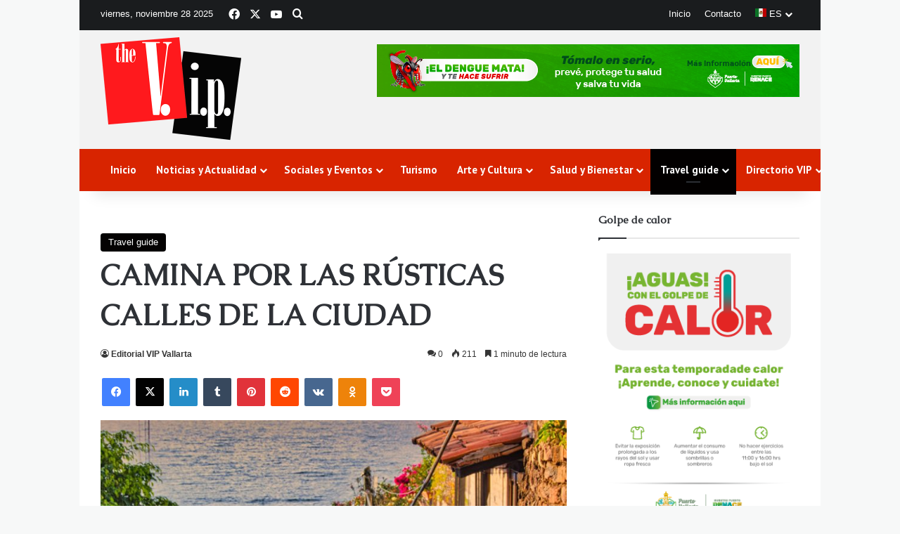

--- FILE ---
content_type: text/html; charset=UTF-8
request_url: https://www.vipvallarta.com/camina-por-las-rusticas-calles-de-la-ciudad/
body_size: 16477
content:
<!DOCTYPE html>
<html lang="es" class="" data-skin="light" prefix="og: http://ogp.me/ns#">
<head>
<meta charset="UTF-8" />
<link rel="profile" href="https://gmpg.org/xfn/11" />
<title>CAMINA POR LAS RÚSTICAS CALLES DE LA CIUDAD &#8211; The Vip Vallarta | Revista Puerto Vallarta</title>
<meta name='robots' content='max-image-preview:large' />
<style>img:is([sizes="auto" i], [sizes^="auto," i]) { contain-intrinsic-size: 3000px 1500px }</style>
<link rel="alternate" type="application/rss+xml" title="The Vip Vallarta | Revista Puerto Vallarta &raquo; Feed" href="https://www.vipvallarta.com/feed/" />
<link rel="alternate" type="application/rss+xml" title="The Vip Vallarta | Revista Puerto Vallarta &raquo; Feed de los comentarios" href="https://www.vipvallarta.com/comments/feed/" />
<link rel="alternate" type="application/rss+xml" title="The Vip Vallarta | Revista Puerto Vallarta &raquo; Comentario CAMINA POR LAS RÚSTICAS CALLES DE LA CIUDAD del feed" href="https://www.vipvallarta.com/camina-por-las-rusticas-calles-de-la-ciudad/feed/" />
<style type="text/css">
:root{				
--tie-preset-gradient-1: linear-gradient(135deg, rgba(6, 147, 227, 1) 0%, rgb(155, 81, 224) 100%);
--tie-preset-gradient-2: linear-gradient(135deg, rgb(122, 220, 180) 0%, rgb(0, 208, 130) 100%);
--tie-preset-gradient-3: linear-gradient(135deg, rgba(252, 185, 0, 1) 0%, rgba(255, 105, 0, 1) 100%);
--tie-preset-gradient-4: linear-gradient(135deg, rgba(255, 105, 0, 1) 0%, rgb(207, 46, 46) 100%);
--tie-preset-gradient-5: linear-gradient(135deg, rgb(238, 238, 238) 0%, rgb(169, 184, 195) 100%);
--tie-preset-gradient-6: linear-gradient(135deg, rgb(74, 234, 220) 0%, rgb(151, 120, 209) 20%, rgb(207, 42, 186) 40%, rgb(238, 44, 130) 60%, rgb(251, 105, 98) 80%, rgb(254, 248, 76) 100%);
--tie-preset-gradient-7: linear-gradient(135deg, rgb(255, 206, 236) 0%, rgb(152, 150, 240) 100%);
--tie-preset-gradient-8: linear-gradient(135deg, rgb(254, 205, 165) 0%, rgb(254, 45, 45) 50%, rgb(107, 0, 62) 100%);
--tie-preset-gradient-9: linear-gradient(135deg, rgb(255, 203, 112) 0%, rgb(199, 81, 192) 50%, rgb(65, 88, 208) 100%);
--tie-preset-gradient-10: linear-gradient(135deg, rgb(255, 245, 203) 0%, rgb(182, 227, 212) 50%, rgb(51, 167, 181) 100%);
--tie-preset-gradient-11: linear-gradient(135deg, rgb(202, 248, 128) 0%, rgb(113, 206, 126) 100%);
--tie-preset-gradient-12: linear-gradient(135deg, rgb(2, 3, 129) 0%, rgb(40, 116, 252) 100%);
--tie-preset-gradient-13: linear-gradient(135deg, #4D34FA, #ad34fa);
--tie-preset-gradient-14: linear-gradient(135deg, #0057FF, #31B5FF);
--tie-preset-gradient-15: linear-gradient(135deg, #FF007A, #FF81BD);
--tie-preset-gradient-16: linear-gradient(135deg, #14111E, #4B4462);
--tie-preset-gradient-17: linear-gradient(135deg, #F32758, #FFC581);
--main-nav-background: #FFFFFF;
--main-nav-secondry-background: rgba(0,0,0,0.03);
--main-nav-primary-color: #0088ff;
--main-nav-contrast-primary-color: #FFFFFF;
--main-nav-text-color: #2c2f34;
--main-nav-secondry-text-color: rgba(0,0,0,0.5);
--main-nav-main-border-color: rgba(0,0,0,0.1);
--main-nav-secondry-border-color: rgba(0,0,0,0.08);
}
</style>
<meta property="og:title" content="CAMINA POR LAS RÚSTICAS CALLES DE LA CIUDAD - The Vip Vallarta | Revista Puerto Vallarta" />
<meta property="og:type" content="article" />
<meta property="og:description" content="Las calles de Puerto Vallarta están llenas de detalles en cada rincón, desde expresiones de arte com" />
<meta property="og:url" content="https://www.vipvallarta.com/camina-por-las-rusticas-calles-de-la-ciudad/" />
<meta property="og:site_name" content="The Vip Vallarta | Revista Puerto Vallarta" />
<meta property="og:image" content="https://www.vipvallarta.com/wp-content/uploads/2023/10/IMG_4883.jpeg" />
<meta name="viewport" content="width=device-width, initial-scale=1.0" /><script type="text/javascript">
/* <![CDATA[ */
window._wpemojiSettings = {"baseUrl":"https:\/\/s.w.org\/images\/core\/emoji\/16.0.1\/72x72\/","ext":".png","svgUrl":"https:\/\/s.w.org\/images\/core\/emoji\/16.0.1\/svg\/","svgExt":".svg","source":{"concatemoji":"https:\/\/www.vipvallarta.com\/wp-includes\/js\/wp-emoji-release.min.js?ver=6.8.3"}};
/*! This file is auto-generated */
!function(s,n){var o,i,e;function c(e){try{var t={supportTests:e,timestamp:(new Date).valueOf()};sessionStorage.setItem(o,JSON.stringify(t))}catch(e){}}function p(e,t,n){e.clearRect(0,0,e.canvas.width,e.canvas.height),e.fillText(t,0,0);var t=new Uint32Array(e.getImageData(0,0,e.canvas.width,e.canvas.height).data),a=(e.clearRect(0,0,e.canvas.width,e.canvas.height),e.fillText(n,0,0),new Uint32Array(e.getImageData(0,0,e.canvas.width,e.canvas.height).data));return t.every(function(e,t){return e===a[t]})}function u(e,t){e.clearRect(0,0,e.canvas.width,e.canvas.height),e.fillText(t,0,0);for(var n=e.getImageData(16,16,1,1),a=0;a<n.data.length;a++)if(0!==n.data[a])return!1;return!0}function f(e,t,n,a){switch(t){case"flag":return n(e,"\ud83c\udff3\ufe0f\u200d\u26a7\ufe0f","\ud83c\udff3\ufe0f\u200b\u26a7\ufe0f")?!1:!n(e,"\ud83c\udde8\ud83c\uddf6","\ud83c\udde8\u200b\ud83c\uddf6")&&!n(e,"\ud83c\udff4\udb40\udc67\udb40\udc62\udb40\udc65\udb40\udc6e\udb40\udc67\udb40\udc7f","\ud83c\udff4\u200b\udb40\udc67\u200b\udb40\udc62\u200b\udb40\udc65\u200b\udb40\udc6e\u200b\udb40\udc67\u200b\udb40\udc7f");case"emoji":return!a(e,"\ud83e\udedf")}return!1}function g(e,t,n,a){var r="undefined"!=typeof WorkerGlobalScope&&self instanceof WorkerGlobalScope?new OffscreenCanvas(300,150):s.createElement("canvas"),o=r.getContext("2d",{willReadFrequently:!0}),i=(o.textBaseline="top",o.font="600 32px Arial",{});return e.forEach(function(e){i[e]=t(o,e,n,a)}),i}function t(e){var t=s.createElement("script");t.src=e,t.defer=!0,s.head.appendChild(t)}"undefined"!=typeof Promise&&(o="wpEmojiSettingsSupports",i=["flag","emoji"],n.supports={everything:!0,everythingExceptFlag:!0},e=new Promise(function(e){s.addEventListener("DOMContentLoaded",e,{once:!0})}),new Promise(function(t){var n=function(){try{var e=JSON.parse(sessionStorage.getItem(o));if("object"==typeof e&&"number"==typeof e.timestamp&&(new Date).valueOf()<e.timestamp+604800&&"object"==typeof e.supportTests)return e.supportTests}catch(e){}return null}();if(!n){if("undefined"!=typeof Worker&&"undefined"!=typeof OffscreenCanvas&&"undefined"!=typeof URL&&URL.createObjectURL&&"undefined"!=typeof Blob)try{var e="postMessage("+g.toString()+"("+[JSON.stringify(i),f.toString(),p.toString(),u.toString()].join(",")+"));",a=new Blob([e],{type:"text/javascript"}),r=new Worker(URL.createObjectURL(a),{name:"wpTestEmojiSupports"});return void(r.onmessage=function(e){c(n=e.data),r.terminate(),t(n)})}catch(e){}c(n=g(i,f,p,u))}t(n)}).then(function(e){for(var t in e)n.supports[t]=e[t],n.supports.everything=n.supports.everything&&n.supports[t],"flag"!==t&&(n.supports.everythingExceptFlag=n.supports.everythingExceptFlag&&n.supports[t]);n.supports.everythingExceptFlag=n.supports.everythingExceptFlag&&!n.supports.flag,n.DOMReady=!1,n.readyCallback=function(){n.DOMReady=!0}}).then(function(){return e}).then(function(){var e;n.supports.everything||(n.readyCallback(),(e=n.source||{}).concatemoji?t(e.concatemoji):e.wpemoji&&e.twemoji&&(t(e.twemoji),t(e.wpemoji)))}))}((window,document),window._wpemojiSettings);
/* ]]> */
</script>
<style id='wp-emoji-styles-inline-css' type='text/css'>
img.wp-smiley, img.emoji {
display: inline !important;
border: none !important;
box-shadow: none !important;
height: 1em !important;
width: 1em !important;
margin: 0 0.07em !important;
vertical-align: -0.1em !important;
background: none !important;
padding: 0 !important;
}
</style>
<!-- <link rel='stylesheet' id='wp-block-library-css' href='https://www.vipvallarta.com/wp-includes/css/dist/block-library/style.min.css?ver=6.8.3' type='text/css' media='all' /> -->
<link rel="stylesheet" type="text/css" href="//www.vipvallarta.com/wp-content/cache/wpfc-minified/2ewmkct/6ial4.css" media="all"/>
<style id='wp-block-library-theme-inline-css' type='text/css'>
.wp-block-audio :where(figcaption){color:#555;font-size:13px;text-align:center}.is-dark-theme .wp-block-audio :where(figcaption){color:#ffffffa6}.wp-block-audio{margin:0 0 1em}.wp-block-code{border:1px solid #ccc;border-radius:4px;font-family:Menlo,Consolas,monaco,monospace;padding:.8em 1em}.wp-block-embed :where(figcaption){color:#555;font-size:13px;text-align:center}.is-dark-theme .wp-block-embed :where(figcaption){color:#ffffffa6}.wp-block-embed{margin:0 0 1em}.blocks-gallery-caption{color:#555;font-size:13px;text-align:center}.is-dark-theme .blocks-gallery-caption{color:#ffffffa6}:root :where(.wp-block-image figcaption){color:#555;font-size:13px;text-align:center}.is-dark-theme :root :where(.wp-block-image figcaption){color:#ffffffa6}.wp-block-image{margin:0 0 1em}.wp-block-pullquote{border-bottom:4px solid;border-top:4px solid;color:currentColor;margin-bottom:1.75em}.wp-block-pullquote cite,.wp-block-pullquote footer,.wp-block-pullquote__citation{color:currentColor;font-size:.8125em;font-style:normal;text-transform:uppercase}.wp-block-quote{border-left:.25em solid;margin:0 0 1.75em;padding-left:1em}.wp-block-quote cite,.wp-block-quote footer{color:currentColor;font-size:.8125em;font-style:normal;position:relative}.wp-block-quote:where(.has-text-align-right){border-left:none;border-right:.25em solid;padding-left:0;padding-right:1em}.wp-block-quote:where(.has-text-align-center){border:none;padding-left:0}.wp-block-quote.is-large,.wp-block-quote.is-style-large,.wp-block-quote:where(.is-style-plain){border:none}.wp-block-search .wp-block-search__label{font-weight:700}.wp-block-search__button{border:1px solid #ccc;padding:.375em .625em}:where(.wp-block-group.has-background){padding:1.25em 2.375em}.wp-block-separator.has-css-opacity{opacity:.4}.wp-block-separator{border:none;border-bottom:2px solid;margin-left:auto;margin-right:auto}.wp-block-separator.has-alpha-channel-opacity{opacity:1}.wp-block-separator:not(.is-style-wide):not(.is-style-dots){width:100px}.wp-block-separator.has-background:not(.is-style-dots){border-bottom:none;height:1px}.wp-block-separator.has-background:not(.is-style-wide):not(.is-style-dots){height:2px}.wp-block-table{margin:0 0 1em}.wp-block-table td,.wp-block-table th{word-break:normal}.wp-block-table :where(figcaption){color:#555;font-size:13px;text-align:center}.is-dark-theme .wp-block-table :where(figcaption){color:#ffffffa6}.wp-block-video :where(figcaption){color:#555;font-size:13px;text-align:center}.is-dark-theme .wp-block-video :where(figcaption){color:#ffffffa6}.wp-block-video{margin:0 0 1em}:root :where(.wp-block-template-part.has-background){margin-bottom:0;margin-top:0;padding:1.25em 2.375em}
</style>
<style id='classic-theme-styles-inline-css' type='text/css'>
/*! This file is auto-generated */
.wp-block-button__link{color:#fff;background-color:#32373c;border-radius:9999px;box-shadow:none;text-decoration:none;padding:calc(.667em + 2px) calc(1.333em + 2px);font-size:1.125em}.wp-block-file__button{background:#32373c;color:#fff;text-decoration:none}
</style>
<style id='global-styles-inline-css' type='text/css'>
:root{--wp--preset--aspect-ratio--square: 1;--wp--preset--aspect-ratio--4-3: 4/3;--wp--preset--aspect-ratio--3-4: 3/4;--wp--preset--aspect-ratio--3-2: 3/2;--wp--preset--aspect-ratio--2-3: 2/3;--wp--preset--aspect-ratio--16-9: 16/9;--wp--preset--aspect-ratio--9-16: 9/16;--wp--preset--color--black: #000000;--wp--preset--color--cyan-bluish-gray: #abb8c3;--wp--preset--color--white: #ffffff;--wp--preset--color--pale-pink: #f78da7;--wp--preset--color--vivid-red: #cf2e2e;--wp--preset--color--luminous-vivid-orange: #ff6900;--wp--preset--color--luminous-vivid-amber: #fcb900;--wp--preset--color--light-green-cyan: #7bdcb5;--wp--preset--color--vivid-green-cyan: #00d084;--wp--preset--color--pale-cyan-blue: #8ed1fc;--wp--preset--color--vivid-cyan-blue: #0693e3;--wp--preset--color--vivid-purple: #9b51e0;--wp--preset--color--global-color: #020000;--wp--preset--gradient--vivid-cyan-blue-to-vivid-purple: linear-gradient(135deg,rgba(6,147,227,1) 0%,rgb(155,81,224) 100%);--wp--preset--gradient--light-green-cyan-to-vivid-green-cyan: linear-gradient(135deg,rgb(122,220,180) 0%,rgb(0,208,130) 100%);--wp--preset--gradient--luminous-vivid-amber-to-luminous-vivid-orange: linear-gradient(135deg,rgba(252,185,0,1) 0%,rgba(255,105,0,1) 100%);--wp--preset--gradient--luminous-vivid-orange-to-vivid-red: linear-gradient(135deg,rgba(255,105,0,1) 0%,rgb(207,46,46) 100%);--wp--preset--gradient--very-light-gray-to-cyan-bluish-gray: linear-gradient(135deg,rgb(238,238,238) 0%,rgb(169,184,195) 100%);--wp--preset--gradient--cool-to-warm-spectrum: linear-gradient(135deg,rgb(74,234,220) 0%,rgb(151,120,209) 20%,rgb(207,42,186) 40%,rgb(238,44,130) 60%,rgb(251,105,98) 80%,rgb(254,248,76) 100%);--wp--preset--gradient--blush-light-purple: linear-gradient(135deg,rgb(255,206,236) 0%,rgb(152,150,240) 100%);--wp--preset--gradient--blush-bordeaux: linear-gradient(135deg,rgb(254,205,165) 0%,rgb(254,45,45) 50%,rgb(107,0,62) 100%);--wp--preset--gradient--luminous-dusk: linear-gradient(135deg,rgb(255,203,112) 0%,rgb(199,81,192) 50%,rgb(65,88,208) 100%);--wp--preset--gradient--pale-ocean: linear-gradient(135deg,rgb(255,245,203) 0%,rgb(182,227,212) 50%,rgb(51,167,181) 100%);--wp--preset--gradient--electric-grass: linear-gradient(135deg,rgb(202,248,128) 0%,rgb(113,206,126) 100%);--wp--preset--gradient--midnight: linear-gradient(135deg,rgb(2,3,129) 0%,rgb(40,116,252) 100%);--wp--preset--font-size--small: 13px;--wp--preset--font-size--medium: 20px;--wp--preset--font-size--large: 36px;--wp--preset--font-size--x-large: 42px;--wp--preset--spacing--20: 0.44rem;--wp--preset--spacing--30: 0.67rem;--wp--preset--spacing--40: 1rem;--wp--preset--spacing--50: 1.5rem;--wp--preset--spacing--60: 2.25rem;--wp--preset--spacing--70: 3.38rem;--wp--preset--spacing--80: 5.06rem;--wp--preset--shadow--natural: 6px 6px 9px rgba(0, 0, 0, 0.2);--wp--preset--shadow--deep: 12px 12px 50px rgba(0, 0, 0, 0.4);--wp--preset--shadow--sharp: 6px 6px 0px rgba(0, 0, 0, 0.2);--wp--preset--shadow--outlined: 6px 6px 0px -3px rgba(255, 255, 255, 1), 6px 6px rgba(0, 0, 0, 1);--wp--preset--shadow--crisp: 6px 6px 0px rgba(0, 0, 0, 1);}:where(.is-layout-flex){gap: 0.5em;}:where(.is-layout-grid){gap: 0.5em;}body .is-layout-flex{display: flex;}.is-layout-flex{flex-wrap: wrap;align-items: center;}.is-layout-flex > :is(*, div){margin: 0;}body .is-layout-grid{display: grid;}.is-layout-grid > :is(*, div){margin: 0;}:where(.wp-block-columns.is-layout-flex){gap: 2em;}:where(.wp-block-columns.is-layout-grid){gap: 2em;}:where(.wp-block-post-template.is-layout-flex){gap: 1.25em;}:where(.wp-block-post-template.is-layout-grid){gap: 1.25em;}.has-black-color{color: var(--wp--preset--color--black) !important;}.has-cyan-bluish-gray-color{color: var(--wp--preset--color--cyan-bluish-gray) !important;}.has-white-color{color: var(--wp--preset--color--white) !important;}.has-pale-pink-color{color: var(--wp--preset--color--pale-pink) !important;}.has-vivid-red-color{color: var(--wp--preset--color--vivid-red) !important;}.has-luminous-vivid-orange-color{color: var(--wp--preset--color--luminous-vivid-orange) !important;}.has-luminous-vivid-amber-color{color: var(--wp--preset--color--luminous-vivid-amber) !important;}.has-light-green-cyan-color{color: var(--wp--preset--color--light-green-cyan) !important;}.has-vivid-green-cyan-color{color: var(--wp--preset--color--vivid-green-cyan) !important;}.has-pale-cyan-blue-color{color: var(--wp--preset--color--pale-cyan-blue) !important;}.has-vivid-cyan-blue-color{color: var(--wp--preset--color--vivid-cyan-blue) !important;}.has-vivid-purple-color{color: var(--wp--preset--color--vivid-purple) !important;}.has-black-background-color{background-color: var(--wp--preset--color--black) !important;}.has-cyan-bluish-gray-background-color{background-color: var(--wp--preset--color--cyan-bluish-gray) !important;}.has-white-background-color{background-color: var(--wp--preset--color--white) !important;}.has-pale-pink-background-color{background-color: var(--wp--preset--color--pale-pink) !important;}.has-vivid-red-background-color{background-color: var(--wp--preset--color--vivid-red) !important;}.has-luminous-vivid-orange-background-color{background-color: var(--wp--preset--color--luminous-vivid-orange) !important;}.has-luminous-vivid-amber-background-color{background-color: var(--wp--preset--color--luminous-vivid-amber) !important;}.has-light-green-cyan-background-color{background-color: var(--wp--preset--color--light-green-cyan) !important;}.has-vivid-green-cyan-background-color{background-color: var(--wp--preset--color--vivid-green-cyan) !important;}.has-pale-cyan-blue-background-color{background-color: var(--wp--preset--color--pale-cyan-blue) !important;}.has-vivid-cyan-blue-background-color{background-color: var(--wp--preset--color--vivid-cyan-blue) !important;}.has-vivid-purple-background-color{background-color: var(--wp--preset--color--vivid-purple) !important;}.has-black-border-color{border-color: var(--wp--preset--color--black) !important;}.has-cyan-bluish-gray-border-color{border-color: var(--wp--preset--color--cyan-bluish-gray) !important;}.has-white-border-color{border-color: var(--wp--preset--color--white) !important;}.has-pale-pink-border-color{border-color: var(--wp--preset--color--pale-pink) !important;}.has-vivid-red-border-color{border-color: var(--wp--preset--color--vivid-red) !important;}.has-luminous-vivid-orange-border-color{border-color: var(--wp--preset--color--luminous-vivid-orange) !important;}.has-luminous-vivid-amber-border-color{border-color: var(--wp--preset--color--luminous-vivid-amber) !important;}.has-light-green-cyan-border-color{border-color: var(--wp--preset--color--light-green-cyan) !important;}.has-vivid-green-cyan-border-color{border-color: var(--wp--preset--color--vivid-green-cyan) !important;}.has-pale-cyan-blue-border-color{border-color: var(--wp--preset--color--pale-cyan-blue) !important;}.has-vivid-cyan-blue-border-color{border-color: var(--wp--preset--color--vivid-cyan-blue) !important;}.has-vivid-purple-border-color{border-color: var(--wp--preset--color--vivid-purple) !important;}.has-vivid-cyan-blue-to-vivid-purple-gradient-background{background: var(--wp--preset--gradient--vivid-cyan-blue-to-vivid-purple) !important;}.has-light-green-cyan-to-vivid-green-cyan-gradient-background{background: var(--wp--preset--gradient--light-green-cyan-to-vivid-green-cyan) !important;}.has-luminous-vivid-amber-to-luminous-vivid-orange-gradient-background{background: var(--wp--preset--gradient--luminous-vivid-amber-to-luminous-vivid-orange) !important;}.has-luminous-vivid-orange-to-vivid-red-gradient-background{background: var(--wp--preset--gradient--luminous-vivid-orange-to-vivid-red) !important;}.has-very-light-gray-to-cyan-bluish-gray-gradient-background{background: var(--wp--preset--gradient--very-light-gray-to-cyan-bluish-gray) !important;}.has-cool-to-warm-spectrum-gradient-background{background: var(--wp--preset--gradient--cool-to-warm-spectrum) !important;}.has-blush-light-purple-gradient-background{background: var(--wp--preset--gradient--blush-light-purple) !important;}.has-blush-bordeaux-gradient-background{background: var(--wp--preset--gradient--blush-bordeaux) !important;}.has-luminous-dusk-gradient-background{background: var(--wp--preset--gradient--luminous-dusk) !important;}.has-pale-ocean-gradient-background{background: var(--wp--preset--gradient--pale-ocean) !important;}.has-electric-grass-gradient-background{background: var(--wp--preset--gradient--electric-grass) !important;}.has-midnight-gradient-background{background: var(--wp--preset--gradient--midnight) !important;}.has-small-font-size{font-size: var(--wp--preset--font-size--small) !important;}.has-medium-font-size{font-size: var(--wp--preset--font-size--medium) !important;}.has-large-font-size{font-size: var(--wp--preset--font-size--large) !important;}.has-x-large-font-size{font-size: var(--wp--preset--font-size--x-large) !important;}
:where(.wp-block-post-template.is-layout-flex){gap: 1.25em;}:where(.wp-block-post-template.is-layout-grid){gap: 1.25em;}
:where(.wp-block-columns.is-layout-flex){gap: 2em;}:where(.wp-block-columns.is-layout-grid){gap: 2em;}
:root :where(.wp-block-pullquote){font-size: 1.5em;line-height: 1.6;}
</style>
<!-- <link rel='stylesheet' id='tie-css-base-css' href='https://www.vipvallarta.com/wp-content/themes/jannah/assets/css/base.min.css?ver=7.6.3' type='text/css' media='all' /> -->
<!-- <link rel='stylesheet' id='tie-css-styles-css' href='https://www.vipvallarta.com/wp-content/themes/jannah/assets/css/style.min.css?ver=7.6.3' type='text/css' media='all' /> -->
<!-- <link rel='stylesheet' id='tie-css-widgets-css' href='https://www.vipvallarta.com/wp-content/themes/jannah/assets/css/widgets.min.css?ver=7.6.3' type='text/css' media='all' /> -->
<!-- <link rel='stylesheet' id='tie-css-helpers-css' href='https://www.vipvallarta.com/wp-content/themes/jannah/assets/css/helpers.min.css?ver=7.6.3' type='text/css' media='all' /> -->
<!-- <link rel='stylesheet' id='tie-fontawesome5-css' href='https://www.vipvallarta.com/wp-content/themes/jannah/assets/css/fontawesome.css?ver=7.6.3' type='text/css' media='all' /> -->
<!-- <link rel='stylesheet' id='tie-css-ilightbox-css' href='https://www.vipvallarta.com/wp-content/themes/jannah/assets/ilightbox/dark-skin/skin.css?ver=7.6.3' type='text/css' media='all' /> -->
<!-- <link rel='stylesheet' id='tie-css-single-css' href='https://www.vipvallarta.com/wp-content/themes/jannah/assets/css/single.min.css?ver=7.6.3' type='text/css' media='all' /> -->
<link rel="stylesheet" type="text/css" href="//www.vipvallarta.com/wp-content/cache/wpfc-minified/dhv3u6gw/6iana.css" media="all"/>
<!-- <link rel='stylesheet' id='tie-css-print-css' href='https://www.vipvallarta.com/wp-content/themes/jannah/assets/css/print.css?ver=7.6.3' type='text/css' media='print' /> -->
<link rel="stylesheet" type="text/css" href="//www.vipvallarta.com/wp-content/cache/wpfc-minified/jpt03czx/6iana.css" media="print"/>
<link rel='stylesheet' id='tie-theme-child-css-css' href='https://www.vipvallarta.com/wp-content/themes/jannah-child/style.css?ver=6.8.3' type='text/css' media='all' />
<style id='tie-theme-child-css-inline-css' type='text/css'>
.wf-active .logo-text,.wf-active h1,.wf-active h2,.wf-active h3,.wf-active h4,.wf-active h5,.wf-active h6,.wf-active .the-subtitle{font-family: 'Caudex';}.wf-active #main-nav .main-menu > ul > li > a{font-family: 'PT Sans';}#main-nav .main-menu > ul > li > a{font-size: 15px;}#tie-body{background-color: #f7f8f8;}:root:root{--brand-color: #020000;--dark-brand-color: #000000;--bright-color: #FFFFFF;--base-color: #2c2f34;}#footer-widgets-container{border-top: 8px solid #020000;-webkit-box-shadow: 0 -5px 0 rgba(0,0,0,0.07); -moz-box-shadow: 0 -8px 0 rgba(0,0,0,0.07); box-shadow: 0 -8px 0 rgba(0,0,0,0.07);}#reading-position-indicator{box-shadow: 0 0 10px rgba( 2,0,0,0.7);}:root:root{--brand-color: #020000;--dark-brand-color: #000000;--bright-color: #FFFFFF;--base-color: #2c2f34;}#footer-widgets-container{border-top: 8px solid #020000;-webkit-box-shadow: 0 -5px 0 rgba(0,0,0,0.07); -moz-box-shadow: 0 -8px 0 rgba(0,0,0,0.07); box-shadow: 0 -8px 0 rgba(0,0,0,0.07);}#reading-position-indicator{box-shadow: 0 0 10px rgba( 2,0,0,0.7);}#header-notification-bar{background: var( --tie-preset-gradient-13 );}#header-notification-bar{--tie-buttons-color: #FFFFFF;--tie-buttons-border-color: #FFFFFF;--tie-buttons-hover-color: #e1e1e1;--tie-buttons-hover-text: #000000;}#header-notification-bar{--tie-buttons-text: #000000;}#top-nav,#top-nav .sub-menu,#top-nav .comp-sub-menu,#top-nav .ticker-content,#top-nav .ticker-swipe,.top-nav-boxed #top-nav .topbar-wrapper,.top-nav-dark .top-menu ul,#autocomplete-suggestions.search-in-top-nav{background-color : #1a1c1e;}#top-nav *,#autocomplete-suggestions.search-in-top-nav{border-color: rgba( #FFFFFF,0.08);}#top-nav .icon-basecloud-bg:after{color: #1a1c1e;}#top-nav a:not(:hover),#top-nav input,#top-nav #search-submit,#top-nav .fa-spinner,#top-nav .dropdown-social-icons li a span,#top-nav .components > li .social-link:not(:hover) span,#autocomplete-suggestions.search-in-top-nav a{color: #ffffff;}#top-nav input::-moz-placeholder{color: #ffffff;}#top-nav input:-moz-placeholder{color: #ffffff;}#top-nav input:-ms-input-placeholder{color: #ffffff;}#top-nav input::-webkit-input-placeholder{color: #ffffff;}#top-nav,.search-in-top-nav{--tie-buttons-color: #ffffff;--tie-buttons-border-color: #ffffff;--tie-buttons-text: #000000;--tie-buttons-hover-color: #e1e1e1;}#top-nav a:hover,#top-nav .menu li:hover > a,#top-nav .menu > .tie-current-menu > a,#top-nav .components > li:hover > a,#top-nav .components #search-submit:hover,#autocomplete-suggestions.search-in-top-nav .post-title a:hover{color: #ffffff;}#top-nav,#top-nav .comp-sub-menu,#top-nav .tie-weather-widget{color: #ffffff;}#autocomplete-suggestions.search-in-top-nav .post-meta,#autocomplete-suggestions.search-in-top-nav .post-meta a:not(:hover){color: rgba( 255,255,255,0.7 );}#top-nav .weather-icon .icon-cloud,#top-nav .weather-icon .icon-basecloud-bg,#top-nav .weather-icon .icon-cloud-behind{color: #ffffff !important;}#top-nav .breaking-title{color: #000000;}#top-nav .breaking-title:before{background-color: #ffffff;}#top-nav .breaking-news-nav li:hover{background-color: #ffffff;border-color: #ffffff;}#main-nav,#main-nav .menu-sub-content,#main-nav .comp-sub-menu,#main-nav ul.cats-vertical li a.is-active,#main-nav ul.cats-vertical li a:hover,#autocomplete-suggestions.search-in-main-nav{background-color: #d82400;}#main-nav{border-width: 0;}#theme-header #main-nav:not(.fixed-nav){bottom: 0;}#main-nav .icon-basecloud-bg:after{color: #d82400;}#autocomplete-suggestions.search-in-main-nav{border-color: rgba(255,255,255,0.07);}.main-nav-boxed #main-nav .main-menu-wrapper{border-width: 0;}#main-nav a:not(:hover),#main-nav a.social-link:not(:hover) span,#main-nav .dropdown-social-icons li a span,#autocomplete-suggestions.search-in-main-nav a{color: #fcfcfc;}#theme-header:not(.main-nav-boxed) #main-nav,.main-nav-boxed .main-menu-wrapper{border-right: 0 none !important;border-left : 0 none !important;border-top : 0 none !important;}#theme-header:not(.main-nav-boxed) #main-nav,.main-nav-boxed .main-menu-wrapper{border-right: 0 none !important;border-left : 0 none !important;border-bottom : 0 none !important;}#main-nav,#main-nav input,#main-nav #search-submit,#main-nav .fa-spinner,#main-nav .comp-sub-menu,#main-nav .tie-weather-widget{color: #ffffff;}#main-nav input::-moz-placeholder{color: #ffffff;}#main-nav input:-moz-placeholder{color: #ffffff;}#main-nav input:-ms-input-placeholder{color: #ffffff;}#main-nav input::-webkit-input-placeholder{color: #ffffff;}#main-nav .mega-menu .post-meta,#main-nav .mega-menu .post-meta a,#autocomplete-suggestions.search-in-main-nav .post-meta{color: rgba(255,255,255,0.6);}#main-nav .weather-icon .icon-cloud,#main-nav .weather-icon .icon-basecloud-bg,#main-nav .weather-icon .icon-cloud-behind{color: #ffffff !important;}#footer{background-color: #111111;}#site-info{background-color: #000000;}#tie-wrapper #theme-header{background-color: #f2f2f2;}#footer .posts-list-counter .posts-list-items li.widget-post-list:before{border-color: #111111;}#footer .timeline-widget a .date:before{border-color: rgba(17,17,17,0.8);}#footer .footer-boxed-widget-area,#footer textarea,#footer input:not([type=submit]),#footer select,#footer code,#footer kbd,#footer pre,#footer samp,#footer .show-more-button,#footer .slider-links .tie-slider-nav span,#footer #wp-calendar,#footer #wp-calendar tbody td,#footer #wp-calendar thead th,#footer .widget.buddypress .item-options a{border-color: rgba(255,255,255,0.1);}#footer .social-statistics-widget .white-bg li.social-icons-item a,#footer .widget_tag_cloud .tagcloud a,#footer .latest-tweets-widget .slider-links .tie-slider-nav span,#footer .widget_layered_nav_filters a{border-color: rgba(255,255,255,0.1);}#footer .social-statistics-widget .white-bg li:before{background: rgba(255,255,255,0.1);}.site-footer #wp-calendar tbody td{background: rgba(255,255,255,0.02);}#footer .white-bg .social-icons-item a span.followers span,#footer .circle-three-cols .social-icons-item a .followers-num,#footer .circle-three-cols .social-icons-item a .followers-name{color: rgba(255,255,255,0.8);}#footer .timeline-widget ul:before,#footer .timeline-widget a:not(:hover) .date:before{background-color: #000000;}.site-footer.dark-skin a:hover,#footer .stars-rating-active,#footer .twitter-icon-wrap span,.block-head-4.magazine2 #footer .tabs li a{color: #fec856;}#footer .circle_bar{stroke: #fec856;}#footer .widget.buddypress .item-options a.selected,#footer .widget.buddypress .item-options a.loading,#footer .tie-slider-nav span:hover,.block-head-4.magazine2 #footer .tabs{border-color: #fec856;}.magazine2:not(.block-head-4) #footer .tabs a:hover,.magazine2:not(.block-head-4) #footer .tabs .active a,.magazine1 #footer .tabs a:hover,.magazine1 #footer .tabs .active a,.block-head-4.magazine2 #footer .tabs.tabs .active a,.block-head-4.magazine2 #footer .tabs > .active a:before,.block-head-4.magazine2 #footer .tabs > li.active:nth-child(n) a:after,#footer .digital-rating-static,#footer .timeline-widget li a:hover .date:before,#footer #wp-calendar #today,#footer .posts-list-counter .posts-list-items li.widget-post-list:before,#footer .cat-counter span,#footer.dark-skin .the-global-title:after,#footer .button,#footer [type='submit'],#footer .spinner > div,#footer .widget.buddypress .item-options a.selected,#footer .widget.buddypress .item-options a.loading,#footer .tie-slider-nav span:hover,#footer .fullwidth-area .tagcloud a:hover{background-color: #fec856;color: #000000;}.block-head-4.magazine2 #footer .tabs li a:hover{color: #e0aa38;}.block-head-4.magazine2 #footer .tabs.tabs .active a:hover,#footer .widget.buddypress .item-options a.selected,#footer .widget.buddypress .item-options a.loading,#footer .tie-slider-nav span:hover{color: #000000 !important;}#footer .button:hover,#footer [type='submit']:hover{background-color: #e0aa38;color: #000000;}#footer .site-info a:hover{color: #fec856;}@media (min-width: 1200px){.container{width: auto;}}.boxed-layout #tie-wrapper,.boxed-layout .fixed-nav{max-width: 1054px;}@media (min-width: 1024px){.container,.wide-next-prev-slider-wrapper .slider-main-container{max-width: 1024px;}}@media (max-width: 991px){.side-aside.normal-side{background: #f83600;background: -webkit-linear-gradient(135deg,#fe8c00,#f83600 );background: -moz-linear-gradient(135deg,#fe8c00,#f83600 );background: -o-linear-gradient(135deg,#fe8c00,#f83600 );background: linear-gradient(135deg,#f83600,#fe8c00 );}}.mobile-header-components li.custom-menu-link > a,#mobile-menu-icon .menu-text{color: #fec856!important;}#mobile-menu-icon .nav-icon,#mobile-menu-icon .nav-icon:before,#mobile-menu-icon .nav-icon:after{background-color: #fec856!important;}
</style>
<script src='//www.vipvallarta.com/wp-content/cache/wpfc-minified/9mfx0uif/6ial4.js' type="text/javascript"></script>
<!-- <script type="text/javascript" src="https://www.vipvallarta.com/wp-includes/js/jquery/jquery.min.js?ver=3.7.1" id="jquery-core-js"></script> -->
<!-- <script type="text/javascript" src="https://www.vipvallarta.com/wp-includes/js/jquery/jquery-migrate.min.js?ver=3.4.1" id="jquery-migrate-js"></script> -->
<link rel="https://api.w.org/" href="https://www.vipvallarta.com/wp-json/" /><link rel="alternate" title="JSON" type="application/json" href="https://www.vipvallarta.com/wp-json/wp/v2/posts/42389" /><link rel="EditURI" type="application/rsd+xml" title="RSD" href="https://www.vipvallarta.com/xmlrpc.php?rsd" />
<meta name="generator" content="WordPress 6.8.3" />
<link rel="canonical" href="https://www.vipvallarta.com/camina-por-las-rusticas-calles-de-la-ciudad/" />
<link rel='shortlink' href='https://www.vipvallarta.com/?p=42389' />
<link rel="alternate" title="oEmbed (JSON)" type="application/json+oembed" href="https://www.vipvallarta.com/wp-json/oembed/1.0/embed?url=https%3A%2F%2Fwww.vipvallarta.com%2Fcamina-por-las-rusticas-calles-de-la-ciudad%2F" />
<link rel="alternate" title="oEmbed (XML)" type="text/xml+oembed" href="https://www.vipvallarta.com/wp-json/oembed/1.0/embed?url=https%3A%2F%2Fwww.vipvallarta.com%2Fcamina-por-las-rusticas-calles-de-la-ciudad%2F&#038;format=xml" />
<meta name="description" content="Las calles de Puerto Vallarta están llenas de detalles en cada rincón, desde expresiones de arte como pudiste apreciar mientras recorríamos las escult" /><meta http-equiv="X-UA-Compatible" content="IE=edge"><!-- Google tag (gtag.js) -->
<script async src="https://www.googletagmanager.com/gtag/js?id=G-WEKTTD4V0G"></script>
<script>
window.dataLayer = window.dataLayer || [];
function gtag(){dataLayer.push(arguments);}
gtag('js', new Date());
gtag('config', 'G-WEKTTD4V0G');
</script>
<meta name="theme-color" content="#f2f2f2" /><link rel="icon" href="https://www.vipvallarta.com/wp-content/uploads/2019/07/cropped-LOGO-VIP-ALTA--32x32.jpg" sizes="32x32" />
<link rel="icon" href="https://www.vipvallarta.com/wp-content/uploads/2019/07/cropped-LOGO-VIP-ALTA--192x192.jpg" sizes="192x192" />
<link rel="apple-touch-icon" href="https://www.vipvallarta.com/wp-content/uploads/2019/07/cropped-LOGO-VIP-ALTA--180x180.jpg" />
<meta name="msapplication-TileImage" content="https://www.vipvallarta.com/wp-content/uploads/2019/07/cropped-LOGO-VIP-ALTA--270x270.jpg" />
</head>
<body id="tie-body" class="wp-singular post-template-default single single-post postid-42389 single-format-standard wp-theme-jannah wp-child-theme-jannah-child boxed-layout block-head-1 magazine2 is-thumb-overlay-disabled is-desktop is-header-layout-3 has-header-ad sidebar-right has-sidebar post-layout-1 narrow-title-narrow-media is-standard-format has-mobile-share hide_share_post_top hide_share_post_bottom">
<div class="background-overlay">
<div id="tie-container" class="site tie-container">
<div id="tie-wrapper">
<header id="theme-header" class="theme-header header-layout-3 main-nav-light main-nav-default-light main-nav-below has-stream-item top-nav-active top-nav-light top-nav-default-light top-nav-above has-shadow has-normal-width-logo mobile-header-default">
<nav id="top-nav" data-skin="search-in-top-nav" class="has-date-components-menu top-nav header-nav live-search-parent" aria-label="Menú de Navegación secundario">
<div class="container">
<div class="topbar-wrapper">
<div class="topbar-today-date">
viernes, noviembre 28 2025					</div>
<div class="tie-alignleft">
<ul class="components"> <li class="social-icons-item"><a class="social-link facebook-social-icon" rel="external noopener nofollow" target="_blank" href="https://www.facebook.com/TheVipVallarta"><span class="tie-social-icon tie-icon-facebook"></span><span class="screen-reader-text">Facebook</span></a></li><li class="social-icons-item"><a class="social-link twitter-social-icon" rel="external noopener nofollow" target="_blank" href="https://twitter.com/TheVipVallarta"><span class="tie-social-icon tie-icon-twitter"></span><span class="screen-reader-text">X</span></a></li><li class="social-icons-item"><a class="social-link youtube-social-icon" rel="external noopener nofollow" target="_blank" href="https://www.youtube.com/channel/UCgoreAeUaFLRTWUj3N3ZWNQ"><span class="tie-social-icon tie-icon-youtube"></span><span class="screen-reader-text">YouTube</span></a></li> 			<li class="search-compact-icon menu-item custom-menu-link">
<a href="#" class="tie-search-trigger">
<span class="tie-icon-search tie-search-icon" aria-hidden="true"></span>
<span class="screen-reader-text">Buscar por</span>
</a>
</li>
</ul><!-- Components -->			</div><!-- .tie-alignleft /-->
<div class="tie-alignright">
<div class="top-menu header-menu"><ul id="menu-top-menu" class="menu"><li id="menu-item-38657" class="menu-item menu-item-type-post_type menu-item-object-page menu-item-home menu-item-38657"><a href="https://www.vipvallarta.com/">Inicio</a></li>
<li id="menu-item-36115" class="menu-item menu-item-type-post_type menu-item-object-page menu-item-36115"><a href="https://www.vipvallarta.com/contacto/">Contacto</a></li>
<li class="menu-item menu-item-gtranslate menu-item-has-children notranslate"><a href="#" data-gt-lang="es" class="gt-current-wrapper notranslate"><img src="https://www.vipvallarta.com/wp-content/plugins/gtranslate/flags/svg/es-mx.svg" width="16" height="16" alt="es" loading="lazy"> <span>ES</span></a><ul class="dropdown-menu sub-menu"><li class="menu-item menu-item-gtranslate-child"><a href="#" data-gt-lang="en" class="notranslate"><img src="https://www.vipvallarta.com/wp-content/plugins/gtranslate/flags/svg/en.svg" width="16" height="16" alt="en" loading="lazy"> <span>EN</span></a></li><li class="menu-item menu-item-gtranslate-child"><a href="#" data-gt-lang="es" class="gt-current-lang notranslate"><img src="https://www.vipvallarta.com/wp-content/plugins/gtranslate/flags/svg/es-mx.svg" width="16" height="16" alt="es" loading="lazy"> <span>ES</span></a></li></ul></li></ul></div>			</div><!-- .tie-alignright /-->
</div><!-- .topbar-wrapper /-->
</div><!-- .container /-->
</nav><!-- #top-nav /-->
<div class="container header-container">
<div class="tie-row logo-row">
<div class="logo-wrapper">
<div class="tie-col-md-4 logo-container clearfix">
<div id="mobile-header-components-area_1" class="mobile-header-components"><ul class="components"><li class="mobile-component_menu custom-menu-link"><a href="#" id="mobile-menu-icon" class=""><span class="tie-mobile-menu-icon nav-icon is-layout-1"></span><span class="screen-reader-text">Menú</span></a></li></ul></div>
<div id="logo" class="image-logo" style="margin-top: 10px; margin-bottom: 10px;">
<a title="The Vip Vallarta | Revista Puerto Vallarta" href="https://www.vipvallarta.com/">
<picture class="tie-logo-default tie-logo-picture">
<source class="tie-logo-source-default tie-logo-source" srcset="https://www.vipvallarta.com/wp-content/uploads/2019/08/logo-vip.png">
<img class="tie-logo-img-default tie-logo-img" src="https://www.vipvallarta.com/wp-content/uploads/2019/08/logo-vip.png" alt="The Vip Vallarta | Revista Puerto Vallarta" width="200" height="149" style="max-height:149px; width: auto;" />
</picture>
</a>
</div><!-- #logo /-->
<div id="mobile-header-components-area_2" class="mobile-header-components"><ul class="components"><li class="mobile-component_search custom-menu-link">
<a href="#" class="tie-search-trigger-mobile">
<span class="tie-icon-search tie-search-icon" aria-hidden="true"></span>
<span class="screen-reader-text">Buscar por</span>
</a>
</li></ul></div>			</div><!-- .tie-col /-->
</div><!-- .logo-wrapper /-->
<div class="tie-col-md-8 stream-item stream-item-top-wrapper"><div class="stream-item-top">
<a href="https://www.puertovallarta.gob.mx/storage/documentos/dengue1754080097.pdf" title="" target="_blank" >
<img src="https://www.vipvallarta.com/wp-content/uploads/2025/08/Banner-Dengue04_VIP-600x75px.png" alt="" width="728" height="91" />
</a>
</div></div><!-- .tie-col /-->
</div><!-- .tie-row /-->
</div><!-- .container /-->
<div class="main-nav-wrapper">
<nav id="main-nav"  class="main-nav header-nav menu-style-default menu-style-solid-bg"  aria-label="Menú de Navegación principal">
<div class="container">
<div class="main-menu-wrapper">
<div id="menu-components-wrap">
<div class="main-menu main-menu-wrap">
<div id="main-nav-menu" class="main-menu header-menu"><ul id="menu-principal-2025" class="menu"><li id="menu-item-44705" class="menu-item menu-item-type-post_type menu-item-object-page menu-item-home menu-item-44705"><a href="https://www.vipvallarta.com/">Inicio</a></li>
<li id="menu-item-44708" class="menu-item menu-item-type-custom menu-item-object-custom menu-item-has-children menu-item-44708"><a href="#">Noticias y Actualidad</a>
<ul class="sub-menu menu-sub-content">
<li id="menu-item-44706" class="menu-item menu-item-type-taxonomy menu-item-object-category menu-item-44706"><a href="https://www.vipvallarta.com/category/noticias/">Noticias</a></li>
<li id="menu-item-44707" class="menu-item menu-item-type-taxonomy menu-item-object-category menu-item-44707"><a href="https://www.vipvallarta.com/category/novedades/">Novedades</a></li>
</ul>
</li>
<li id="menu-item-44709" class="menu-item menu-item-type-custom menu-item-object-custom menu-item-has-children menu-item-44709"><a href="#">Sociales y Eventos</a>
<ul class="sub-menu menu-sub-content">
<li id="menu-item-44710" class="menu-item menu-item-type-taxonomy menu-item-object-category menu-item-44710"><a href="https://www.vipvallarta.com/category/sociales/">Sociales</a></li>
<li id="menu-item-44711" class="menu-item menu-item-type-taxonomy menu-item-object-category menu-item-44711"><a href="https://www.vipvallarta.com/category/socialesvallartarivieranayarit/">Sociales Vallarta Riviera Nayarit</a></li>
</ul>
</li>
<li id="menu-item-44713" class="menu-item menu-item-type-taxonomy menu-item-object-category menu-item-44713"><a href="https://www.vipvallarta.com/category/noticias/turismo/">Turismo</a></li>
<li id="menu-item-44714" class="menu-item menu-item-type-custom menu-item-object-custom menu-item-has-children menu-item-44714"><a href="#">Arte y Cultura</a>
<ul class="sub-menu menu-sub-content">
<li id="menu-item-44715" class="menu-item menu-item-type-taxonomy menu-item-object-category menu-item-44715"><a href="https://www.vipvallarta.com/category/blogdejhovanee/">Editorial</a></li>
<li id="menu-item-44716" class="menu-item menu-item-type-taxonomy menu-item-object-category menu-item-44716"><a href="https://www.vipvallarta.com/category/reportajes/">Reportajes</a></li>
<li id="menu-item-44718" class="menu-item menu-item-type-taxonomy menu-item-object-category menu-item-44718"><a href="https://www.vipvallarta.com/category/directoriovip/galerias/">Galerías</a></li>
<li id="menu-item-44717" class="menu-item menu-item-type-taxonomy menu-item-object-category menu-item-44717"><a href="https://www.vipvallarta.com/category/opinion/">Opinion</a></li>
</ul>
</li>
<li id="menu-item-44719" class="menu-item menu-item-type-taxonomy menu-item-object-category menu-item-has-children menu-item-44719"><a href="https://www.vipvallarta.com/category/saludybienestar/">Salud y Bienestar</a>
<ul class="sub-menu menu-sub-content">
<li id="menu-item-44720" class="menu-item menu-item-type-taxonomy menu-item-object-category menu-item-44720"><a href="https://www.vipvallarta.com/category/medicosespecialistas/">Médicos Especialistas</a></li>
<li id="menu-item-44721" class="menu-item menu-item-type-taxonomy menu-item-object-category menu-item-44721"><a href="https://www.vipvallarta.com/category/bienestar/">Bienestar</a></li>
<li id="menu-item-44722" class="menu-item menu-item-type-taxonomy menu-item-object-category menu-item-44722"><a href="https://www.vipvallarta.com/category/bienestar/spa/">Spa</a></li>
<li id="menu-item-44723" class="menu-item menu-item-type-taxonomy menu-item-object-category menu-item-44723"><a href="https://www.vipvallarta.com/category/healthwellness/salonesdebelleza/">Salones de belleza</a></li>
<li id="menu-item-44724" class="menu-item menu-item-type-taxonomy menu-item-object-category menu-item-44724"><a href="https://www.vipvallarta.com/category/directoriovip/salonesdebellezadirectorio/">Salones de belleza</a></li>
<li id="menu-item-44726" class="menu-item menu-item-type-custom menu-item-object-custom menu-item-44726"><a href="#">Gimnasios</a></li>
<li id="menu-item-44725" class="menu-item menu-item-type-taxonomy menu-item-object-category menu-item-44725"><a href="https://www.vipvallarta.com/category/directoriovip/modaaccesorios/">Moda / Accesorios</a></li>
</ul>
</li>
<li id="menu-item-44727" class="menu-item menu-item-type-taxonomy menu-item-object-category current-post-ancestor current-menu-parent current-post-parent menu-item-has-children menu-item-44727 tie-current-menu"><a href="https://www.vipvallarta.com/category/travelguide/">Travel guide</a>
<ul class="sub-menu menu-sub-content">
<li id="menu-item-44728" class="menu-item menu-item-type-taxonomy menu-item-object-category menu-item-44728"><a href="https://www.vipvallarta.com/category/vacacionespuertovallartayrivieranayarit/">Vacaciones Puerto Vallarta y Riviera Nayarit</a></li>
<li id="menu-item-44729" class="menu-item menu-item-type-taxonomy menu-item-object-category menu-item-44729"><a href="https://www.vipvallarta.com/category/vidanocturna/">Vida Nocturna</a></li>
</ul>
</li>
<li id="menu-item-44730" class="menu-item menu-item-type-taxonomy menu-item-object-category menu-item-has-children menu-item-44730"><a href="https://www.vipvallarta.com/category/directoriovip/">Directorio VIP</a>
<ul class="sub-menu menu-sub-content">
<li id="menu-item-44731" class="menu-item menu-item-type-taxonomy menu-item-object-category menu-item-44731"><a href="https://www.vipvallarta.com/category/directoriovip/numerosdeemergencia/">Números de emergencia</a></li>
<li id="menu-item-44732" class="menu-item menu-item-type-taxonomy menu-item-object-category menu-item-44732"><a href="https://www.vipvallarta.com/category/medicosespecialistas/">Médicos Especialistas</a></li>
<li id="menu-item-44733" class="menu-item menu-item-type-taxonomy menu-item-object-category menu-item-44733"><a href="https://www.vipvallarta.com/category/directoriovip/asociaciones/">Asociaciones</a></li>
<li id="menu-item-44734" class="menu-item menu-item-type-taxonomy menu-item-object-category menu-item-44734"><a href="https://www.vipvallarta.com/category/colegios/">Colegios</a></li>
<li id="menu-item-44736" class="menu-item menu-item-type-taxonomy menu-item-object-category menu-item-44736"><a href="https://www.vipvallarta.com/category/directoriovip/contadores/">Contadores</a></li>
<li id="menu-item-44737" class="menu-item menu-item-type-taxonomy menu-item-object-category menu-item-44737"><a href="https://www.vipvallarta.com/category/directoriovip/fotografiaprofesional/">Fotografía profesional</a></li>
<li id="menu-item-44738" class="menu-item menu-item-type-taxonomy menu-item-object-category menu-item-44738"><a href="https://www.vipvallarta.com/category/directoriovip/musicos/">Músicos</a></li>
<li id="menu-item-44739" class="menu-item menu-item-type-taxonomy menu-item-object-category menu-item-44739"><a href="https://www.vipvallarta.com/category/directoriovip/galerias/">Galerías</a></li>
<li id="menu-item-44740" class="menu-item menu-item-type-taxonomy menu-item-object-category menu-item-44740"><a href="https://www.vipvallarta.com/category/restaurantes/">Restaurantes VIP</a></li>
<li id="menu-item-44741" class="menu-item menu-item-type-taxonomy menu-item-object-category menu-item-44741"><a href="https://www.vipvallarta.com/category/realestate/">Real estate</a></li>
<li id="menu-item-44742" class="menu-item menu-item-type-taxonomy menu-item-object-category menu-item-44742"><a href="https://www.vipvallarta.com/category/directoriovip/modaaccesorios/">Moda / Accesorios</a></li>
<li id="menu-item-44743" class="menu-item menu-item-type-taxonomy menu-item-object-category menu-item-44743"><a href="https://www.vipvallarta.com/category/healthwellness/salonesdebelleza/">Salones de belleza</a></li>
<li id="menu-item-44744" class="menu-item menu-item-type-taxonomy menu-item-object-category menu-item-44744"><a href="https://www.vipvallarta.com/category/directoriovip/salonesdebellezadirectorio/">Salones de belleza</a></li>
</ul>
</li>
</ul></div>					</div><!-- .main-menu /-->
<ul class="components"></ul><!-- Components -->
</div><!-- #menu-components-wrap /-->
</div><!-- .main-menu-wrapper /-->
</div><!-- .container /-->
</nav><!-- #main-nav /-->
</div><!-- .main-nav-wrapper /-->
</header>
<div id="content" class="site-content container"><div id="main-content-row" class="tie-row main-content-row">
<div class="main-content tie-col-md-8 tie-col-xs-12" role="main">
<div class="stream-item stream-item-above-post"></div>
<article id="the-post" class="container-wrapper post-content tie-standard">
<header class="entry-header-outer">
<div class="entry-header">
<span class="post-cat-wrap"><a class="post-cat tie-cat-3818" href="https://www.vipvallarta.com/category/travelguide/">Travel guide</a></span>
<h1 class="post-title entry-title">
CAMINA POR LAS RÚSTICAS CALLES DE LA CIUDAD		</h1>
<div class="single-post-meta post-meta clearfix"><span class="author-meta single-author no-avatars"><span class="meta-item meta-author-wrapper meta-author-2"><span class="meta-author"><a href="https://www.vipvallarta.com/author/editorial-vip-vallarta/" class="author-name tie-icon" title="Editorial VIP Vallarta">Editorial VIP Vallarta</a></span></span></span><div class="tie-alignright"><span class="meta-comment tie-icon meta-item fa-before">0</span><span class="meta-views meta-item "><span class="tie-icon-fire" aria-hidden="true"></span> 210 </span><span class="meta-reading-time meta-item"><span class="tie-icon-bookmark" aria-hidden="true"></span> 1 minuto de lectura</span> </div></div><!-- .post-meta -->	</div><!-- .entry-header /-->
</header><!-- .entry-header-outer /-->
<div id="share-buttons-top" class="share-buttons share-buttons-top">
<div class="share-links  icons-only">
<a href="https://www.facebook.com/sharer.php?u=https://www.vipvallarta.com/camina-por-las-rusticas-calles-de-la-ciudad/" rel="external noopener nofollow" title="Facebook" target="_blank" class="facebook-share-btn " data-raw="https://www.facebook.com/sharer.php?u={post_link}">
<span class="share-btn-icon tie-icon-facebook"></span> <span class="screen-reader-text">Facebook</span>
</a>
<a href="https://x.com/intent/post?text=CAMINA%20POR%20LAS%20R%C3%9ASTICAS%20CALLES%20DE%20LA%20CIUDAD&#038;url=https://www.vipvallarta.com/camina-por-las-rusticas-calles-de-la-ciudad/" rel="external noopener nofollow" title="X" target="_blank" class="twitter-share-btn " data-raw="https://x.com/intent/post?text={post_title}&amp;url={post_link}">
<span class="share-btn-icon tie-icon-twitter"></span> <span class="screen-reader-text">X</span>
</a>
<a href="https://www.linkedin.com/shareArticle?mini=true&#038;url=https://www.vipvallarta.com/camina-por-las-rusticas-calles-de-la-ciudad/&#038;title=CAMINA%20POR%20LAS%20R%C3%9ASTICAS%20CALLES%20DE%20LA%20CIUDAD" rel="external noopener nofollow" title="LinkedIn" target="_blank" class="linkedin-share-btn " data-raw="https://www.linkedin.com/shareArticle?mini=true&amp;url={post_full_link}&amp;title={post_title}">
<span class="share-btn-icon tie-icon-linkedin"></span> <span class="screen-reader-text">LinkedIn</span>
</a>
<a href="https://www.tumblr.com/share/link?url=https://www.vipvallarta.com/camina-por-las-rusticas-calles-de-la-ciudad/&#038;name=CAMINA%20POR%20LAS%20R%C3%9ASTICAS%20CALLES%20DE%20LA%20CIUDAD" rel="external noopener nofollow" title="Tumblr" target="_blank" class="tumblr-share-btn " data-raw="https://www.tumblr.com/share/link?url={post_link}&amp;name={post_title}">
<span class="share-btn-icon tie-icon-tumblr"></span> <span class="screen-reader-text">Tumblr</span>
</a>
<a href="https://pinterest.com/pin/create/button/?url=https://www.vipvallarta.com/camina-por-las-rusticas-calles-de-la-ciudad/&#038;description=CAMINA%20POR%20LAS%20R%C3%9ASTICAS%20CALLES%20DE%20LA%20CIUDAD&#038;media=https://www.vipvallarta.com/wp-content/uploads/2023/10/IMG_4883.jpeg" rel="external noopener nofollow" title="Pinterest" target="_blank" class="pinterest-share-btn " data-raw="https://pinterest.com/pin/create/button/?url={post_link}&amp;description={post_title}&amp;media={post_img}">
<span class="share-btn-icon tie-icon-pinterest"></span> <span class="screen-reader-text">Pinterest</span>
</a>
<a href="https://reddit.com/submit?url=https://www.vipvallarta.com/camina-por-las-rusticas-calles-de-la-ciudad/&#038;title=CAMINA%20POR%20LAS%20R%C3%9ASTICAS%20CALLES%20DE%20LA%20CIUDAD" rel="external noopener nofollow" title="Reddit" target="_blank" class="reddit-share-btn " data-raw="https://reddit.com/submit?url={post_link}&amp;title={post_title}">
<span class="share-btn-icon tie-icon-reddit"></span> <span class="screen-reader-text">Reddit</span>
</a>
<a href="https://vk.com/share.php?url=https://www.vipvallarta.com/camina-por-las-rusticas-calles-de-la-ciudad/" rel="external noopener nofollow" title="VKontakte" target="_blank" class="vk-share-btn " data-raw="https://vk.com/share.php?url={post_link}">
<span class="share-btn-icon tie-icon-vk"></span> <span class="screen-reader-text">VKontakte</span>
</a>
<a href="https://connect.ok.ru/dk?st.cmd=WidgetSharePreview&#038;st.shareUrl=https://www.vipvallarta.com/camina-por-las-rusticas-calles-de-la-ciudad/&#038;description=CAMINA%20POR%20LAS%20R%C3%9ASTICAS%20CALLES%20DE%20LA%20CIUDAD&#038;media=https://www.vipvallarta.com/wp-content/uploads/2023/10/IMG_4883.jpeg" rel="external noopener nofollow" title="Odnoklassniki" target="_blank" class="odnoklassniki-share-btn " data-raw="https://connect.ok.ru/dk?st.cmd=WidgetSharePreview&st.shareUrl={post_link}&amp;description={post_title}&amp;media={post_img}">
<span class="share-btn-icon tie-icon-odnoklassniki"></span> <span class="screen-reader-text">Odnoklassniki</span>
</a>
<a href="https://getpocket.com/save?title=CAMINA%20POR%20LAS%20R%C3%9ASTICAS%20CALLES%20DE%20LA%20CIUDAD&#038;url=https://www.vipvallarta.com/camina-por-las-rusticas-calles-de-la-ciudad/" rel="external noopener nofollow" title="Pocket" target="_blank" class="pocket-share-btn " data-raw="https://getpocket.com/save?title={post_title}&amp;url={post_link}">
<span class="share-btn-icon tie-icon-get-pocket"></span> <span class="screen-reader-text">Pocket</span>
</a>
<a href="https://api.whatsapp.com/send?text=CAMINA%20POR%20LAS%20R%C3%9ASTICAS%20CALLES%20DE%20LA%20CIUDAD%20https://www.vipvallarta.com/camina-por-las-rusticas-calles-de-la-ciudad/" rel="external noopener nofollow" title="WhatsApp" target="_blank" class="whatsapp-share-btn " data-raw="https://api.whatsapp.com/send?text={post_title}%20{post_link}">
<span class="share-btn-icon tie-icon-whatsapp"></span> <span class="screen-reader-text">WhatsApp</span>
</a>
<a href="https://telegram.me/share/url?url=https://www.vipvallarta.com/camina-por-las-rusticas-calles-de-la-ciudad/&text=CAMINA%20POR%20LAS%20R%C3%9ASTICAS%20CALLES%20DE%20LA%20CIUDAD" rel="external noopener nofollow" title="Telegram" target="_blank" class="telegram-share-btn " data-raw="https://telegram.me/share/url?url={post_link}&text={post_title}">
<span class="share-btn-icon tie-icon-paper-plane"></span> <span class="screen-reader-text">Telegram</span>
</a>			</div><!-- .share-links /-->
</div><!-- .share-buttons /-->
<div  class="featured-area"><div class="featured-area-inner"><figure class="single-featured-image"><img width="780" height="470" src="https://www.vipvallarta.com/wp-content/uploads/2023/10/IMG_4883-780x470.jpeg" class="attachment-jannah-image-post size-jannah-image-post wp-post-image" alt="" data-main-img="1" decoding="async" fetchpriority="high" /></figure></div></div>
<div class="entry-content entry clearfix">
<p>Las calles de Puerto Vallarta están llenas de detalles en cada rincón, desde expresiones de arte como pudiste apreciar mientras recorríamos las esculturas y murales callejeros; vendedores de tuba y tejuino, dos bebidas tradicionales en el puerto, la primera preparada con crema de coco y vinagre de manzana acompañada de cubitos de manzana y nueces, y la segunda que consiste de maíz fermentado de sabor agridulce que va muy bien con un toque de limón; espectáculos organizados al aire libre o músicos que fascinan a los visitantes con los sonidos que emergen de violines, guitarras y acordeones. Y la lista podría seguir interminablemente.</p>
<p>Lo que es un hecho es que después de dar un paseo por Puerto Vallarta, querrás refrescarte en uno de los cafecitos de la zona o probando las últimas creaciones de coctelería en algún bar, o en una mesita a pie de calle  probando delicias locales y admirando el ir y venir de esta fascinante ciudad.</p>
<div class="post-bottom-meta post-bottom-tags post-tags-modern"><div class="post-bottom-meta-title"><span class="tie-icon-tags" aria-hidden="true"></span> Etiquetas</div><span class="tagcloud"><a href="https://www.vipvallarta.com/tag/calles-de-puerto-vallarta/" rel="tag">Calles de Puerto Vallarta</a> <a href="https://www.vipvallarta.com/tag/gringo-gulch/" rel="tag">Gringo Gulch</a> <a href="https://www.vipvallarta.com/tag/malecon-de-puerto-vallarta/" rel="tag">Malecón de Puerto Vallarta</a> <a href="https://www.vipvallarta.com/tag/the-vip-vallarta/" rel="tag">The Vip Vallarta</a> <a href="https://www.vipvallarta.com/tag/travel-guide/" rel="tag">Travel Guide</a> <a href="https://www.vipvallarta.com/tag/turismo-en-puerto-vallarta/" rel="tag">Turismo en puerto vallarta</a></span></div>
</div><!-- .entry-content /-->
<div id="post-extra-info">
<div class="theiaStickySidebar">
<div class="single-post-meta post-meta clearfix"><span class="author-meta single-author no-avatars"><span class="meta-item meta-author-wrapper meta-author-2"><span class="meta-author"><a href="https://www.vipvallarta.com/author/editorial-vip-vallarta/" class="author-name tie-icon" title="Editorial VIP Vallarta">Editorial VIP Vallarta</a></span></span></span><div class="tie-alignright"><span class="meta-comment tie-icon meta-item fa-before">0</span><span class="meta-views meta-item "><span class="tie-icon-fire" aria-hidden="true"></span> 210 </span><span class="meta-reading-time meta-item"><span class="tie-icon-bookmark" aria-hidden="true"></span> 1 minuto de lectura</span> </div></div><!-- .post-meta -->
<div id="share-buttons-top" class="share-buttons share-buttons-top">
<div class="share-links  icons-only">
<a href="https://www.facebook.com/sharer.php?u=https://www.vipvallarta.com/camina-por-las-rusticas-calles-de-la-ciudad/" rel="external noopener nofollow" title="Facebook" target="_blank" class="facebook-share-btn " data-raw="https://www.facebook.com/sharer.php?u={post_link}">
<span class="share-btn-icon tie-icon-facebook"></span> <span class="screen-reader-text">Facebook</span>
</a>
<a href="https://x.com/intent/post?text=CAMINA%20POR%20LAS%20R%C3%9ASTICAS%20CALLES%20DE%20LA%20CIUDAD&#038;url=https://www.vipvallarta.com/camina-por-las-rusticas-calles-de-la-ciudad/" rel="external noopener nofollow" title="X" target="_blank" class="twitter-share-btn " data-raw="https://x.com/intent/post?text={post_title}&amp;url={post_link}">
<span class="share-btn-icon tie-icon-twitter"></span> <span class="screen-reader-text">X</span>
</a>
<a href="https://www.linkedin.com/shareArticle?mini=true&#038;url=https://www.vipvallarta.com/camina-por-las-rusticas-calles-de-la-ciudad/&#038;title=CAMINA%20POR%20LAS%20R%C3%9ASTICAS%20CALLES%20DE%20LA%20CIUDAD" rel="external noopener nofollow" title="LinkedIn" target="_blank" class="linkedin-share-btn " data-raw="https://www.linkedin.com/shareArticle?mini=true&amp;url={post_full_link}&amp;title={post_title}">
<span class="share-btn-icon tie-icon-linkedin"></span> <span class="screen-reader-text">LinkedIn</span>
</a>
<a href="https://www.tumblr.com/share/link?url=https://www.vipvallarta.com/camina-por-las-rusticas-calles-de-la-ciudad/&#038;name=CAMINA%20POR%20LAS%20R%C3%9ASTICAS%20CALLES%20DE%20LA%20CIUDAD" rel="external noopener nofollow" title="Tumblr" target="_blank" class="tumblr-share-btn " data-raw="https://www.tumblr.com/share/link?url={post_link}&amp;name={post_title}">
<span class="share-btn-icon tie-icon-tumblr"></span> <span class="screen-reader-text">Tumblr</span>
</a>
<a href="https://pinterest.com/pin/create/button/?url=https://www.vipvallarta.com/camina-por-las-rusticas-calles-de-la-ciudad/&#038;description=CAMINA%20POR%20LAS%20R%C3%9ASTICAS%20CALLES%20DE%20LA%20CIUDAD&#038;media=https://www.vipvallarta.com/wp-content/uploads/2023/10/IMG_4883.jpeg" rel="external noopener nofollow" title="Pinterest" target="_blank" class="pinterest-share-btn " data-raw="https://pinterest.com/pin/create/button/?url={post_link}&amp;description={post_title}&amp;media={post_img}">
<span class="share-btn-icon tie-icon-pinterest"></span> <span class="screen-reader-text">Pinterest</span>
</a>
<a href="https://reddit.com/submit?url=https://www.vipvallarta.com/camina-por-las-rusticas-calles-de-la-ciudad/&#038;title=CAMINA%20POR%20LAS%20R%C3%9ASTICAS%20CALLES%20DE%20LA%20CIUDAD" rel="external noopener nofollow" title="Reddit" target="_blank" class="reddit-share-btn " data-raw="https://reddit.com/submit?url={post_link}&amp;title={post_title}">
<span class="share-btn-icon tie-icon-reddit"></span> <span class="screen-reader-text">Reddit</span>
</a>
<a href="https://vk.com/share.php?url=https://www.vipvallarta.com/camina-por-las-rusticas-calles-de-la-ciudad/" rel="external noopener nofollow" title="VKontakte" target="_blank" class="vk-share-btn " data-raw="https://vk.com/share.php?url={post_link}">
<span class="share-btn-icon tie-icon-vk"></span> <span class="screen-reader-text">VKontakte</span>
</a>
<a href="https://connect.ok.ru/dk?st.cmd=WidgetSharePreview&#038;st.shareUrl=https://www.vipvallarta.com/camina-por-las-rusticas-calles-de-la-ciudad/&#038;description=CAMINA%20POR%20LAS%20R%C3%9ASTICAS%20CALLES%20DE%20LA%20CIUDAD&#038;media=https://www.vipvallarta.com/wp-content/uploads/2023/10/IMG_4883.jpeg" rel="external noopener nofollow" title="Odnoklassniki" target="_blank" class="odnoklassniki-share-btn " data-raw="https://connect.ok.ru/dk?st.cmd=WidgetSharePreview&st.shareUrl={post_link}&amp;description={post_title}&amp;media={post_img}">
<span class="share-btn-icon tie-icon-odnoklassniki"></span> <span class="screen-reader-text">Odnoklassniki</span>
</a>
<a href="https://getpocket.com/save?title=CAMINA%20POR%20LAS%20R%C3%9ASTICAS%20CALLES%20DE%20LA%20CIUDAD&#038;url=https://www.vipvallarta.com/camina-por-las-rusticas-calles-de-la-ciudad/" rel="external noopener nofollow" title="Pocket" target="_blank" class="pocket-share-btn " data-raw="https://getpocket.com/save?title={post_title}&amp;url={post_link}">
<span class="share-btn-icon tie-icon-get-pocket"></span> <span class="screen-reader-text">Pocket</span>
</a>
<a href="https://api.whatsapp.com/send?text=CAMINA%20POR%20LAS%20R%C3%9ASTICAS%20CALLES%20DE%20LA%20CIUDAD%20https://www.vipvallarta.com/camina-por-las-rusticas-calles-de-la-ciudad/" rel="external noopener nofollow" title="WhatsApp" target="_blank" class="whatsapp-share-btn " data-raw="https://api.whatsapp.com/send?text={post_title}%20{post_link}">
<span class="share-btn-icon tie-icon-whatsapp"></span> <span class="screen-reader-text">WhatsApp</span>
</a>
<a href="https://telegram.me/share/url?url=https://www.vipvallarta.com/camina-por-las-rusticas-calles-de-la-ciudad/&text=CAMINA%20POR%20LAS%20R%C3%9ASTICAS%20CALLES%20DE%20LA%20CIUDAD" rel="external noopener nofollow" title="Telegram" target="_blank" class="telegram-share-btn " data-raw="https://telegram.me/share/url?url={post_link}&text={post_title}">
<span class="share-btn-icon tie-icon-paper-plane"></span> <span class="screen-reader-text">Telegram</span>
</a>			</div><!-- .share-links /-->
</div><!-- .share-buttons /-->
</div>
</div>
<div class="clearfix"></div>
<script id="tie-schema-json" type="application/ld+json">{"@context":"http:\/\/schema.org","@type":"Article","dateCreated":"2023-10-19T19:50:24-06:00","datePublished":"2023-10-19T19:50:24-06:00","dateModified":"2023-10-19T19:50:24-06:00","headline":"CAMINA POR LAS R\u00daSTICAS CALLES DE LA CIUDAD","name":"CAMINA POR LAS R\u00daSTICAS CALLES DE LA CIUDAD","keywords":"Calles de Puerto Vallarta,Gringo Gulch,Malec\u00f3n de Puerto Vallarta,The Vip Vallarta,Travel Guide,Turismo en puerto vallarta","url":"https:\/\/www.vipvallarta.com\/camina-por-las-rusticas-calles-de-la-ciudad\/","description":"Las calles de Puerto Vallarta est\u00e1n llenas de detalles en cada rinc\u00f3n, desde expresiones de arte como pudiste apreciar mientras recorr\u00edamos las esculturas y murales callejeros; vendedores de tuba y te","copyrightYear":"2023","articleSection":"Travel guide","articleBody":"Las calles de Puerto Vallarta est\u00e1n llenas de detalles en cada rinc\u00f3n, desde expresiones de arte como pudiste apreciar mientras recorr\u00edamos las esculturas y murales callejeros; vendedores de tuba y tejuino, dos bebidas tradicionales en el puerto, la primera preparada con crema de coco y vinagre de manzana acompa\u00f1ada de cubitos de manzana y nueces, y la segunda que consiste de ma\u00edz fermentado de sabor agridulce que va muy bien con un toque de lim\u00f3n; espect\u00e1culos organizados al aire libre o m\u00fasicos que fascinan a los visitantes con los sonidos que emergen de violines, guitarras y acordeones. Y la lista podr\u00eda seguir interminablemente.\r\n\r\nLo que es un hecho es que despu\u00e9s de dar un paseo por Puerto Vallarta, querr\u00e1s refrescarte en uno de los cafecitos de la zona o probando las \u00faltimas creaciones de cocteler\u00eda en alg\u00fan bar, o en una mesita a pie de calle \u00a0probando delicias locales y admirando el ir y venir de esta fascinante ciudad.","publisher":{"@id":"#Publisher","@type":"Organization","name":"The Vip Vallarta | Revista Puerto Vallarta","logo":{"@type":"ImageObject","url":"https:\/\/www.vipvallarta.com\/wp-content\/uploads\/2019\/08\/logo-vip.png"},"sameAs":["https:\/\/www.facebook.com\/TheVipVallarta","https:\/\/twitter.com\/TheVipVallarta","https:\/\/www.youtube.com\/channel\/UCgoreAeUaFLRTWUj3N3ZWNQ"]},"sourceOrganization":{"@id":"#Publisher"},"copyrightHolder":{"@id":"#Publisher"},"mainEntityOfPage":{"@type":"WebPage","@id":"https:\/\/www.vipvallarta.com\/camina-por-las-rusticas-calles-de-la-ciudad\/"},"author":{"@type":"Person","name":"Editorial VIP Vallarta","url":"https:\/\/www.vipvallarta.com\/author\/editorial-vip-vallarta\/"},"image":{"@type":"ImageObject","url":"https:\/\/www.vipvallarta.com\/wp-content\/uploads\/2023\/10\/IMG_4883.jpeg","width":1200,"height":1000}}</script>
</article><!-- #the-post /-->
<div class="post-components">
<div class="container-wrapper" id="post-newsletter">
<div class="subscribe-widget">
<div class="widget-inner-wrap">
<span class="tie-icon-envelope newsletter-icon" aria-hidden="true"></span>
<div class="subscribe-widget-content">
<span class="subscribe-subtitle">With Product You Purchase</span>
<h3>Subscribe to our mailing list to get the new updates!</h3>
<p>Lorem ipsum dolor sit amet, consectetur.</p>					</div>
<div id="mc_embed_signup">
<form action="#" method="post" id="mc-embedded-subscribe-form" name="mc-embedded-subscribe-form" class="subscribe-form validate" target="_blank" novalidate>
<div id="mc_embed_signup_scroll">
<div class="mc-field-group">
<label class="screen-reader-text" for="mce-EMAIL">Escribe tu correo electrónico</label>
<input type="email" value="" id="mce-EMAIL" placeholder="Escribe tu correo electrónico" name="EMAIL" class="subscribe-input required email" id="mce-EMAIL">
</div>
<div id="mce-responses" class="clear">
<div class="response" id="mce-error-response" style="display:none"></div>
<div class="response" id="mce-success-response" style="display:none"></div>
</div>
<input type="submit" value="Subscribirse" name="subscribe" id="mc-embedded-subscribe" class="button subscribe-submit">
</div>
</form>
</div>
</div><!-- .widget-inner-wrap /-->
</div><!-- .subscribe-widget /-->
</div><!-- #post-newsletter /-->
<div id="related-posts" class="container-wrapper has-extra-post">
<div class="mag-box-title the-global-title">
<h3>Publicaciones relacionadas</h3>
</div>
<div class="related-posts-list">
<div class="related-item tie-standard">
<a aria-label="Campos de Golf en Bahía de Banderas: Elegancia y Desafío en el Pacífico Mexicano" href="https://www.vipvallarta.com/campos-de-golf-en-bahia-de-banderas-elegancia-y-desafio-en-el-pacifico-mexicano/" class="post-thumb"><img width="390" height="220" src="https://www.vipvallarta.com/wp-content/uploads/2025/06/IMG_7961-1-390x220.jpeg" class="attachment-jannah-image-large size-jannah-image-large wp-post-image" alt="" decoding="async" /></a>
<h3 class="post-title"><a href="https://www.vipvallarta.com/campos-de-golf-en-bahia-de-banderas-elegancia-y-desafio-en-el-pacifico-mexicano/">Campos de Golf en Bahía de Banderas: Elegancia y Desafío en el Pacífico Mexicano</a></h3>
<div class="post-meta clearfix"><span class="date meta-item tie-icon">7 junio, 2025</span></div><!-- .post-meta -->							</div><!-- .related-item /-->
<div class="related-item tie-standard">
<a aria-label="Nuevo Vallarta: Un Paraíso Costero con Diversión, Compras y Relax" href="https://www.vipvallarta.com/nuevo-vallarta-un-paraiso-costero-con-diversion-compras-y-relax/" class="post-thumb"><img width="390" height="220" src="https://www.vipvallarta.com/wp-content/uploads/2025/06/IMG_7955-390x220.jpeg" class="attachment-jannah-image-large size-jannah-image-large wp-post-image" alt="" decoding="async" /></a>
<h3 class="post-title"><a href="https://www.vipvallarta.com/nuevo-vallarta-un-paraiso-costero-con-diversion-compras-y-relax/">Nuevo Vallarta: Un Paraíso Costero con Diversión, Compras y Relax</a></h3>
<div class="post-meta clearfix"><span class="date meta-item tie-icon">7 junio, 2025</span></div><!-- .post-meta -->							</div><!-- .related-item /-->
<div class="related-item tie-standard">
<a aria-label="La Cruz de Huanacaxtle: Tradición Pesquera y Encanto Náutico en la Riviera Nayarit" href="https://www.vipvallarta.com/la-cruz-de-huanacaxtle-tradicion-pesquera-y-encanto-nautico-en-la-riviera-nayarit/" class="post-thumb"><img width="390" height="220" src="https://www.vipvallarta.com/wp-content/uploads/2025/06/IMG_7952-390x220.jpeg" class="attachment-jannah-image-large size-jannah-image-large wp-post-image" alt="" decoding="async" loading="lazy" /></a>
<h3 class="post-title"><a href="https://www.vipvallarta.com/la-cruz-de-huanacaxtle-tradicion-pesquera-y-encanto-nautico-en-la-riviera-nayarit/">La Cruz de Huanacaxtle: Tradición Pesquera y Encanto Náutico en la Riviera Nayarit</a></h3>
<div class="post-meta clearfix"><span class="date meta-item tie-icon">7 junio, 2025</span></div><!-- .post-meta -->							</div><!-- .related-item /-->
<div class="related-item tie-standard">
<a aria-label="Bucerías: Sabor, Playa y Ritmo en la Riviera Nayarit" href="https://www.vipvallarta.com/bucerias-sabor-playa-y-ritmo-en-la-riviera-nayarit/" class="post-thumb"><img width="390" height="220" src="https://www.vipvallarta.com/wp-content/uploads/2025/06/IMG_7945-390x220.jpeg" class="attachment-jannah-image-large size-jannah-image-large wp-post-image" alt="" decoding="async" loading="lazy" /></a>
<h3 class="post-title"><a href="https://www.vipvallarta.com/bucerias-sabor-playa-y-ritmo-en-la-riviera-nayarit/">Bucerías: Sabor, Playa y Ritmo en la Riviera Nayarit</a></h3>
<div class="post-meta clearfix"><span class="date meta-item tie-icon">7 junio, 2025</span></div><!-- .post-meta -->							</div><!-- .related-item /-->
</div><!-- .related-posts-list /-->
</div><!-- #related-posts /-->
<div id="comments" class="comments-area">
<div id="add-comment-block" class="container-wrapper">	<div id="respond" class="comment-respond">
<h3 id="reply-title" class="comment-reply-title the-global-title">Deja una respuesta <small><a rel="nofollow" id="cancel-comment-reply-link" href="/camina-por-las-rusticas-calles-de-la-ciudad/#respond" style="display:none;">Cancelar la respuesta</a></small></h3><p class="must-log-in">Lo siento, debes estar <a href="https://www.vipvallarta.com/wp-login.php?redirect_to=https%3A%2F%2Fwww.vipvallarta.com%2Fcamina-por-las-rusticas-calles-de-la-ciudad%2F">conectado</a> para publicar un comentario.</p>	</div><!-- #respond -->
</div><!-- #add-comment-block /-->
</div><!-- .comments-area -->
</div><!-- .post-components /-->
</div><!-- .main-content -->
<div id="check-also-box" class="container-wrapper check-also-right">
<div class="widget-title the-global-title">
<div class="the-subtitle">Mira también</div>
<a href="#" id="check-also-close" class="remove">
<span class="screen-reader-text">Cerrar</span>
</a>
</div>
<div class="widget posts-list-big-first has-first-big-post">
<ul class="posts-list-items">
<li class="widget-single-post-item widget-post-list tie-standard">
<div class="post-widget-thumbnail">
<a aria-label="Bucerías: Sabor, Playa y Ritmo en la Riviera Nayarit" href="https://www.vipvallarta.com/bucerias-sabor-playa-y-ritmo-en-la-riviera-nayarit/" class="post-thumb"><span class="post-cat-wrap"><span class="post-cat tie-cat-3818">Travel guide</span></span><img width="390" height="220" src="https://www.vipvallarta.com/wp-content/uploads/2025/06/IMG_7945-390x220.jpeg" class="attachment-jannah-image-large size-jannah-image-large wp-post-image" alt="" decoding="async" loading="lazy" /></a>		</div><!-- post-alignleft /-->
<div class="post-widget-body ">
<a class="post-title the-subtitle" href="https://www.vipvallarta.com/bucerias-sabor-playa-y-ritmo-en-la-riviera-nayarit/">Bucerías: Sabor, Playa y Ritmo en la Riviera Nayarit</a>
<div class="post-meta">
<span class="date meta-item tie-icon">7 junio, 2025</span>		</div>
</div>
</li>
</ul><!-- .related-posts-list /-->
</div>
</div><!-- #related-posts /-->
<aside class="sidebar tie-col-md-4 tie-col-xs-12 normal-side is-sticky" aria-label="Barra lateral principal">
<div class="theiaStickySidebar">
<div id="media_image-13" class="container-wrapper widget widget_media_image"><div class="widget-title the-global-title"><div class="the-subtitle">Golpe de calor</div></div><a href="http://https://puertovallarta.gob.mx/storage/documentos/golpe-de-calor1757350685.pdf"><img width="301" height="401" src="https://www.vipvallarta.com/wp-content/uploads/2025/09/Golpe-de-Calor_VIP.png" class="image wp-image-74237  attachment-full size-full" alt="" style="max-width: 100%; height: auto;" decoding="async" loading="lazy" srcset="https://www.vipvallarta.com/wp-content/uploads/2025/09/Golpe-de-Calor_VIP.png 301w, https://www.vipvallarta.com/wp-content/uploads/2025/09/Golpe-de-Calor_VIP-225x300.png 225w" sizes="auto, (max-width: 301px) 100vw, 301px" /></a><div class="clearfix"></div></div><!-- .widget /--><style scoped type="text/css">
#media_image-5{
background-image: url( https://www.puertovallarta.gob.mx/ ) !important;
background-repeat: no-repeat;
background-size: cover;
}
</style><div id="media_image-5" class="container-wrapper widget widget_media_image"><a href="https://www.puertovallarta.gob.mx/storage/documentos/dengue1751943017.pdf"><img width="487" height="873" src="https://www.vipvallarta.com/wp-content/uploads/2025/07/CAMPANA-DENGUE.png" class="image wp-image-65234  attachment-full size-full" alt="" style="max-width: 100%; height: auto;" decoding="async" loading="lazy" srcset="https://www.vipvallarta.com/wp-content/uploads/2025/07/CAMPANA-DENGUE.png 487w, https://www.vipvallarta.com/wp-content/uploads/2025/07/CAMPANA-DENGUE-167x300.png 167w" sizes="auto, (max-width: 487px) 100vw, 487px" /></a><div class="clearfix"></div></div><!-- .widget /--><div id="media_image-12" class="container-wrapper widget widget_media_image"><div class="widget-title the-global-title"><div class="the-subtitle">Revista The Vip Vallarta enero 2024</div></div><a href="http://www.vipvallarta.com/wp-content/uploads/2024/01/VIPEnero2024f.pdf"><img width="708" height="917" src="https://www.vipvallarta.com/wp-content/uploads/2024/01/PortadaEnero2024VIPVallarta-791x1024.png" class="image wp-image-43342  attachment-large size-large" alt="" style="max-width: 100%; height: auto;" decoding="async" loading="lazy" srcset="https://www.vipvallarta.com/wp-content/uploads/2024/01/PortadaEnero2024VIPVallarta-791x1024.png 791w, https://www.vipvallarta.com/wp-content/uploads/2024/01/PortadaEnero2024VIPVallarta-232x300.png 232w, https://www.vipvallarta.com/wp-content/uploads/2024/01/PortadaEnero2024VIPVallarta-768x995.png 768w, https://www.vipvallarta.com/wp-content/uploads/2024/01/PortadaEnero2024VIPVallarta.png 1016w" sizes="auto, (max-width: 708px) 100vw, 708px" /></a><div class="clearfix"></div></div><!-- .widget /--><div id="media_image-6" class="container-wrapper widget widget_media_image"><a href="https://portobellovallarta.com"><img width="708" height="958" src="https://www.vipvallarta.com/wp-content/uploads/2023/03/1-Porto-Bello-757x1024.jpg" class="image wp-image-38653  attachment-large size-large" alt="" style="max-width: 100%; height: auto;" decoding="async" loading="lazy" srcset="https://www.vipvallarta.com/wp-content/uploads/2023/03/1-Porto-Bello-757x1024.jpg 757w, https://www.vipvallarta.com/wp-content/uploads/2023/03/1-Porto-Bello-222x300.jpg 222w, https://www.vipvallarta.com/wp-content/uploads/2023/03/1-Porto-Bello-768x1039.jpg 768w, https://www.vipvallarta.com/wp-content/uploads/2023/03/1-Porto-Bello.jpg 846w" sizes="auto, (max-width: 708px) 100vw, 708px" /></a><div class="clearfix"></div></div><!-- .widget /--><div id="media_image-7" class="container-wrapper widget widget_media_image"><a href="https://canopyriver.com/"><img width="708" height="977" src="https://www.vipvallarta.com/wp-content/uploads/2023/03/Canopy-River-742x1024.jpg" class="image wp-image-38642  attachment-large size-large" alt="" style="max-width: 100%; height: auto;" decoding="async" loading="lazy" srcset="https://www.vipvallarta.com/wp-content/uploads/2023/03/Canopy-River-742x1024.jpg 742w, https://www.vipvallarta.com/wp-content/uploads/2023/03/Canopy-River-217x300.jpg 217w, https://www.vipvallarta.com/wp-content/uploads/2023/03/Canopy-River-768x1061.jpg 768w, https://www.vipvallarta.com/wp-content/uploads/2023/03/Canopy-River.jpg 827w" sizes="auto, (max-width: 708px) 100vw, 708px" /></a><div class="clearfix"></div></div><!-- .widget /--><div id="media_image-11" class="container-wrapper widget widget_media_image"><a href="https://www.puertovallarta.gob.mx/"><img width="300" height="400" src="https://www.vipvallarta.com/wp-content/uploads/2025/07/Banner-Dengue-m25_VIP-300x400px.png" class="image wp-image-65235  attachment-full size-full" alt="" style="max-width: 100%; height: auto;" decoding="async" loading="lazy" srcset="https://www.vipvallarta.com/wp-content/uploads/2025/07/Banner-Dengue-m25_VIP-300x400px.png 300w, https://www.vipvallarta.com/wp-content/uploads/2025/07/Banner-Dengue-m25_VIP-300x400px-225x300.png 225w" sizes="auto, (max-width: 300px) 100vw, 300px" /></a><div class="clearfix"></div></div><!-- .widget /--><div id="block-9" class="container-wrapper widget widget_block"><img decoding="async" src="http://www.vipvallarta.com/wp-content/uploads/2023/03/Pensionar-y-Arte-Spa.jpg" alt="" class="wp-image-38116"/><div class="clearfix"></div></div><!-- .widget /-->		</div><!-- .theiaStickySidebar /-->
</aside><!-- .sidebar /-->
</div><!-- .main-content-row /--></div><!-- #content /--><div class="stream-item stream-item-above-footer">
<a href="https://www.hospitaljoya.com" title=""  >
<img src="https://www.vipvallarta.com/wp-content/uploads/2023/03/Hospital-Joya-1.jpg" alt="" width="728" height="91" />
</a>
</div>
<footer id="footer" class="site-footer dark-skin dark-widgetized-area">
<div id="site-info" class="site-info">
<div class="container">
<div class="tie-row">
<div class="tie-col-md-12">
<div class="copyright-text copyright-text-first">&copy; Copyright 2025, Todos los derechos reservados &nbsp;|&nbsp; <span style="color:red;" class="tie-icon-heart"></span> </div><div class="copyright-text copyright-text-second">Publicación del área de la bahía en Puerto Vallarta, México. &nbsp;|&nbsp; 
Revista impresa, digital, sitio web y directorio especializado con lo mejor de la zona.</div>
</div><!-- .tie-col /-->
</div><!-- .tie-row /-->
</div><!-- .container /-->
</div><!-- #site-info /-->
</footer><!-- #footer /-->
<div id="share-buttons-mobile" class="share-buttons share-buttons-mobile">
<div class="share-links  icons-only">
<a href="https://www.facebook.com/sharer.php?u=https://www.vipvallarta.com/camina-por-las-rusticas-calles-de-la-ciudad/" rel="external noopener nofollow" title="Facebook" target="_blank" class="facebook-share-btn " data-raw="https://www.facebook.com/sharer.php?u={post_link}">
<span class="share-btn-icon tie-icon-facebook"></span> <span class="screen-reader-text">Facebook</span>
</a>
<a href="https://x.com/intent/post?text=CAMINA%20POR%20LAS%20R%C3%9ASTICAS%20CALLES%20DE%20LA%20CIUDAD&#038;url=https://www.vipvallarta.com/camina-por-las-rusticas-calles-de-la-ciudad/" rel="external noopener nofollow" title="X" target="_blank" class="twitter-share-btn " data-raw="https://x.com/intent/post?text={post_title}&amp;url={post_link}">
<span class="share-btn-icon tie-icon-twitter"></span> <span class="screen-reader-text">X</span>
</a>
<a href="https://api.whatsapp.com/send?text=CAMINA%20POR%20LAS%20R%C3%9ASTICAS%20CALLES%20DE%20LA%20CIUDAD%20https://www.vipvallarta.com/camina-por-las-rusticas-calles-de-la-ciudad/" rel="external noopener nofollow" title="WhatsApp" target="_blank" class="whatsapp-share-btn " data-raw="https://api.whatsapp.com/send?text={post_title}%20{post_link}">
<span class="share-btn-icon tie-icon-whatsapp"></span> <span class="screen-reader-text">WhatsApp</span>
</a>
<a href="https://telegram.me/share/url?url=https://www.vipvallarta.com/camina-por-las-rusticas-calles-de-la-ciudad/&text=CAMINA%20POR%20LAS%20R%C3%9ASTICAS%20CALLES%20DE%20LA%20CIUDAD" rel="external noopener nofollow" title="Telegram" target="_blank" class="telegram-share-btn " data-raw="https://telegram.me/share/url?url={post_link}&text={post_title}">
<span class="share-btn-icon tie-icon-paper-plane"></span> <span class="screen-reader-text">Telegram</span>
</a>
<a href="viber://forward?text=CAMINA%20POR%20LAS%20R%C3%9ASTICAS%20CALLES%20DE%20LA%20CIUDAD%20https://www.vipvallarta.com/camina-por-las-rusticas-calles-de-la-ciudad/" rel="external noopener nofollow" title="Viber" target="_blank" class="viber-share-btn " data-raw="viber://forward?text={post_title}%20{post_link}">
<span class="share-btn-icon tie-icon-phone"></span> <span class="screen-reader-text">Viber</span>
</a>			</div><!-- .share-links /-->
</div><!-- .share-buttons /-->
<div class="mobile-share-buttons-spacer"></div>
<a id="go-to-top" class="go-to-top-button" href="#go-to-tie-body">
<span class="tie-icon-angle-up"></span>
<span class="screen-reader-text">Botón volver arriba</span>
</a>
</div><!-- #tie-wrapper /-->
<aside class=" side-aside normal-side dark-skin dark-widgetized-area is-fullwidth appear-from-left" aria-label="Barra lateral Secundaria" style="visibility: hidden;">
<div data-height="100%" class="side-aside-wrapper has-custom-scroll">
<a href="#" class="close-side-aside remove big-btn">
<span class="screen-reader-text">Cerrar</span>
</a><!-- .close-side-aside /-->
<div id="mobile-container">
<div id="mobile-search">
<form role="search" method="get" class="search-form" action="https://www.vipvallarta.com/">
<label>
<span class="screen-reader-text">Buscar:</span>
<input type="search" class="search-field" placeholder="Buscar &hellip;" value="" name="s" />
</label>
<input type="submit" class="search-submit" value="Buscar" />
</form>							</div><!-- #mobile-search /-->
<div id="mobile-menu" class="hide-menu-icons">
</div><!-- #mobile-menu /-->
<div id="mobile-social-icons" class="social-icons-widget solid-social-icons">
<ul><li class="social-icons-item"><a class="social-link facebook-social-icon" rel="external noopener nofollow" target="_blank" href="https://www.facebook.com/TheVipVallarta"><span class="tie-social-icon tie-icon-facebook"></span><span class="screen-reader-text">Facebook</span></a></li><li class="social-icons-item"><a class="social-link twitter-social-icon" rel="external noopener nofollow" target="_blank" href="https://twitter.com/TheVipVallarta"><span class="tie-social-icon tie-icon-twitter"></span><span class="screen-reader-text">X</span></a></li><li class="social-icons-item"><a class="social-link youtube-social-icon" rel="external noopener nofollow" target="_blank" href="https://www.youtube.com/channel/UCgoreAeUaFLRTWUj3N3ZWNQ"><span class="tie-social-icon tie-icon-youtube"></span><span class="screen-reader-text">YouTube</span></a></li></ul> 
</div><!-- #mobile-social-icons /-->
</div><!-- #mobile-container /-->
</div><!-- .side-aside-wrapper /-->
</aside><!-- .side-aside /-->
</div><!-- #tie-container /-->
</div><!-- .background-overlay /-->
<script type="speculationrules">
{"prefetch":[{"source":"document","where":{"and":[{"href_matches":"\/*"},{"not":{"href_matches":["\/wp-*.php","\/wp-admin\/*","\/wp-content\/uploads\/*","\/wp-content\/*","\/wp-content\/plugins\/*","\/wp-content\/themes\/jannah-child\/*","\/wp-content\/themes\/jannah\/*","\/*\\?(.+)"]}},{"not":{"selector_matches":"a[rel~=\"nofollow\"]"}},{"not":{"selector_matches":".no-prefetch, .no-prefetch a"}}]},"eagerness":"conservative"}]}
</script>
<div id="reading-position-indicator"></div><div id="autocomplete-suggestions" class="autocomplete-suggestions"></div><div id="is-scroller-outer"><div id="is-scroller"></div></div><div id="fb-root"></div>		<div id="tie-popup-search-desktop" class="tie-popup tie-popup-search-wrap" style="display: none;">
<a href="#" class="tie-btn-close remove big-btn light-btn">
<span class="screen-reader-text">Cerrar</span>
</a>
<div class="popup-search-wrap-inner">
<div class="live-search-parent pop-up-live-search" data-skin="live-search-popup" aria-label="Buscar">
<form method="get" class="tie-popup-search-form" action="https://www.vipvallarta.com/">
<input class="tie-popup-search-input is-ajax-search" inputmode="search" type="text" name="s" title="Buscar por" autocomplete="off" placeholder="Teclea y pulsa Enter" />
<button class="tie-popup-search-submit" type="submit">
<span class="tie-icon-search tie-search-icon" aria-hidden="true"></span>
<span class="screen-reader-text">Buscar por</span>
</button>
</form>
</div><!-- .pop-up-live-search /-->
</div><!-- .popup-search-wrap-inner /-->
</div><!-- .tie-popup-search-wrap /-->
<div id="tie-popup-search-mobile" class="tie-popup tie-popup-search-wrap" style="display: none;">
<a href="#" class="tie-btn-close remove big-btn light-btn">
<span class="screen-reader-text">Cerrar</span>
</a>
<div class="popup-search-wrap-inner">
<div class="live-search-parent pop-up-live-search" data-skin="live-search-popup" aria-label="Buscar">
<form method="get" class="tie-popup-search-form" action="https://www.vipvallarta.com/">
<input class="tie-popup-search-input " inputmode="search" type="text" name="s" title="Buscar por" autocomplete="off" placeholder="Buscar por" />
<button class="tie-popup-search-submit" type="submit">
<span class="tie-icon-search tie-search-icon" aria-hidden="true"></span>
<span class="screen-reader-text">Buscar por</span>
</button>
</form>
</div><!-- .pop-up-live-search /-->
</div><!-- .popup-search-wrap-inner /-->
</div><!-- .tie-popup-search-wrap /-->
<script type="text/javascript" id="tie-scripts-js-extra">
/* <![CDATA[ */
var tie = {"is_rtl":"","ajaxurl":"https:\/\/www.vipvallarta.com\/wp-admin\/admin-ajax.php","is_side_aside_light":"","is_taqyeem_active":"","is_sticky_video":"1","mobile_menu_top":"","mobile_menu_active":"area_1","mobile_menu_parent":"","lightbox_all":"true","lightbox_gallery":"true","lightbox_skin":"dark","lightbox_thumb":"horizontal","lightbox_arrows":"true","is_singular":"1","autoload_posts":"","reading_indicator":"true","lazyload":"","select_share":"true","select_share_twitter":"true","select_share_facebook":"true","select_share_linkedin":"true","select_share_email":"","facebook_app_id":"5303202981","twitter_username":"","responsive_tables":"true","ad_blocker_detector":"","sticky_behavior":"upwards","sticky_desktop":"true","sticky_mobile":"true","sticky_mobile_behavior":"default","ajax_loader":"<div class=\"loader-overlay\">\n\t\t\t\t<div class=\"spinner\">\n\t\t\t\t\t<div class=\"bounce1\"><\/div>\n\t\t\t\t\t<div class=\"bounce2\"><\/div>\n\t\t\t\t\t<div class=\"bounce3\"> <\/div>\n\t\t\t\t<\/div>\n\t\t\t<\/div>","type_to_search":"1","lang_no_results":"Sin resultados","sticky_share_mobile":"true","sticky_share_post":"","sticky_share_post_menu":""};
/* ]]> */
</script>
<script type="text/javascript" src="https://www.vipvallarta.com/wp-content/themes/jannah/assets/js/scripts.min.js?ver=7.6.3" id="tie-scripts-js"></script>
<script type="text/javascript" id="tie-scripts-js-after">
/* <![CDATA[ */
jQuery.ajax({
type : "GET",
url  : "https://www.vipvallarta.com/wp-admin/admin-ajax.php",
data : "postviews_id=42389&action=tie_postviews",
cache: !1,
success: function( data ){
jQuery(".single-post-meta").find(".meta-views").html( data );
}
});
/* ]]> */
</script>
<script type="text/javascript" src="https://www.vipvallarta.com/wp-content/themes/jannah/assets/ilightbox/lightbox.js?ver=7.6.3" id="tie-js-ilightbox-js"></script>
<script type="text/javascript" src="https://www.vipvallarta.com/wp-content/themes/jannah/assets/js/desktop.min.js?ver=7.6.3" id="tie-js-desktop-js"></script>
<script type="text/javascript" src="https://www.vipvallarta.com/wp-content/themes/jannah/assets/js/live-search.js?ver=7.6.3" id="tie-js-livesearch-js"></script>
<script type="text/javascript" src="https://www.vipvallarta.com/wp-content/themes/jannah/assets/js/single.min.js?ver=7.6.3" id="tie-js-single-js"></script>
<script type="text/javascript" src="https://www.vipvallarta.com/wp-includes/js/comment-reply.min.js?ver=6.8.3" id="comment-reply-js" async="async" data-wp-strategy="async"></script>
<script type="text/javascript" id="gt_widget_script_24170059-js-before">
/* <![CDATA[ */
window.gtranslateSettings = /* document.write */ window.gtranslateSettings || {};window.gtranslateSettings['24170059'] = {"default_language":"es","languages":["en","es"],"url_structure":"none","flag_style":"2d","flag_size":16,"alt_flags":{"es":"mexico"},"flags_location":"\/wp-content\/plugins\/gtranslate\/flags\/"};
/* ]]> */
</script><script src="https://www.vipvallarta.com/wp-content/plugins/gtranslate/js/base.js?ver=6.8.3" data-no-optimize="1" data-no-minify="1" data-gt-orig-url="/camina-por-las-rusticas-calles-de-la-ciudad/" data-gt-orig-domain="www.vipvallarta.com" data-gt-widget-id="24170059" defer></script><script>
WebFontConfig ={
google:{
families: [ 'Caudex:600,regular:latin', 'PT+Sans:100,100italic,300,300italic,regular,italic,500,500italic,700,700italic,800,800italic,900,900italic:latin&display=swap' ]
}
};
(function(){
var wf   = document.createElement('script');
wf.src   = '//ajax.googleapis.com/ajax/libs/webfont/1/webfont.js';
wf.type  = 'text/javascript';
wf.defer = 'true';
var s = document.getElementsByTagName('script')[0];
s.parentNode.insertBefore(wf, s);
})();
</script>
</body>
</html><!-- WP Fastest Cache file was created in 0.148 seconds, on 28 November, 2025 @ 10:03 pm --><!-- need to refresh to see cached version -->

--- FILE ---
content_type: text/html; charset=UTF-8
request_url: https://www.vipvallarta.com/wp-admin/admin-ajax.php?postviews_id=42389&action=tie_postviews&_=1764388998555
body_size: -189
content:
<span class="tie-icon-fire" aria-hidden="true"></span> 211</span>